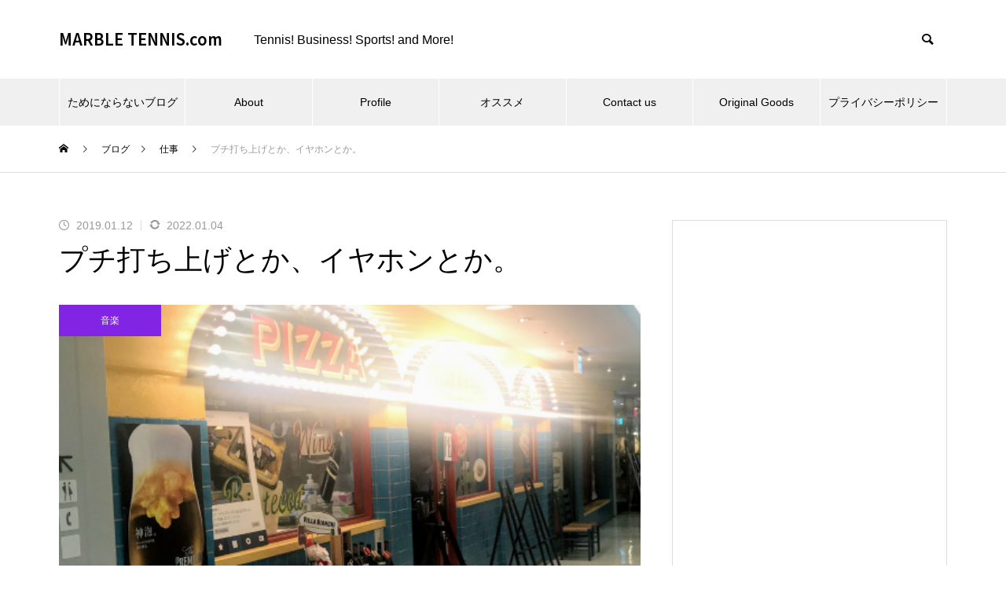

--- FILE ---
content_type: text/html; charset=UTF-8
request_url: https://marble-tennis.com/2019/01/12/%E3%83%97%E3%83%81%E6%89%93%E3%81%A1%E4%B8%8A%E3%81%92%E3%81%A8%E3%81%8B%E3%80%81%E3%82%A4%E3%83%A4%E3%83%9B%E3%83%B3%E3%81%A8%E3%81%8B%E3%80%82/
body_size: 23797
content:
<!DOCTYPE html>
<html class="pc" lang="ja">
<head>
<meta charset="UTF-8">
<!--[if IE]><meta http-equiv="X-UA-Compatible" content="IE=edge"><![endif]-->
<meta name="viewport" content="width=device-width">
<title>プチ打ち上げとか、イヤホンとか。 | MARBLE TENNIS.com</title>
<meta name="description" content="昨年末、仕事がひと段落し、軽く打ち上げ。初めての店。ピザも美味しいし、ワインも美味い。また行きましょう。いつも助けていただいてありがとうございます。&amp;nbsp;さて、すっかり完全ワイヤレス派である。">
<link rel="pingback" href="https://marble-tennis.com/wp/xmlrpc.php">
<meta name='robots' content='max-image-preview:large' />
<link rel='dns-prefetch' href='//webfonts.xserver.jp' />
<link rel='dns-prefetch' href='//www.googletagmanager.com' />
<link rel='dns-prefetch' href='//pagead2.googlesyndication.com' />
<link rel="alternate" type="application/rss+xml" title="MARBLE TENNIS.com &raquo; フィード" href="https://marble-tennis.com/feed/" />
<link rel="alternate" type="application/rss+xml" title="MARBLE TENNIS.com &raquo; コメントフィード" href="https://marble-tennis.com/comments/feed/" />
<link rel="alternate" type="application/rss+xml" title="MARBLE TENNIS.com &raquo; プチ打ち上げとか、イヤホンとか。 のコメントのフィード" href="https://marble-tennis.com/2019/01/12/%e3%83%97%e3%83%81%e6%89%93%e3%81%a1%e4%b8%8a%e3%81%92%e3%81%a8%e3%81%8b%e3%80%81%e3%82%a4%e3%83%a4%e3%83%9b%e3%83%b3%e3%81%a8%e3%81%8b%e3%80%82/feed/" />
<link rel="alternate" title="oEmbed (JSON)" type="application/json+oembed" href="https://marble-tennis.com/wp-json/oembed/1.0/embed?url=https%3A%2F%2Fmarble-tennis.com%2F2019%2F01%2F12%2F%25e3%2583%2597%25e3%2583%2581%25e6%2589%2593%25e3%2581%25a1%25e4%25b8%258a%25e3%2581%2592%25e3%2581%25a8%25e3%2581%258b%25e3%2580%2581%25e3%2582%25a4%25e3%2583%25a4%25e3%2583%259b%25e3%2583%25b3%25e3%2581%25a8%25e3%2581%258b%25e3%2580%2582%2F" />
<link rel="alternate" title="oEmbed (XML)" type="text/xml+oembed" href="https://marble-tennis.com/wp-json/oembed/1.0/embed?url=https%3A%2F%2Fmarble-tennis.com%2F2019%2F01%2F12%2F%25e3%2583%2597%25e3%2583%2581%25e6%2589%2593%25e3%2581%25a1%25e4%25b8%258a%25e3%2581%2592%25e3%2581%25a8%25e3%2581%258b%25e3%2580%2581%25e3%2582%25a4%25e3%2583%25a4%25e3%2583%259b%25e3%2583%25b3%25e3%2581%25a8%25e3%2581%258b%25e3%2580%2582%2F&#038;format=xml" />
<link rel="preconnect" href="https://fonts.googleapis.com">
<link rel="preconnect" href="https://fonts.gstatic.com" crossorigin>
<link href="https://fonts.googleapis.com/css2?family=Noto+Sans+JP:wght@400;600" rel="stylesheet">
<style id='wp-img-auto-sizes-contain-inline-css' type='text/css'>
img:is([sizes=auto i],[sizes^="auto," i]){contain-intrinsic-size:3000px 1500px}
/*# sourceURL=wp-img-auto-sizes-contain-inline-css */
</style>
<link rel='stylesheet' id='style-css' href='https://marble-tennis.com/wp/wp-content/themes/muum_tcd085/style.css?ver=3.7.1' type='text/css' media='all' />
<link rel='stylesheet' id='pt-cv-public-style-css' href='https://marble-tennis.com/wp/wp-content/plugins/content-views-query-and-display-post-page/public/assets/css/cv.css?ver=4.2.1' type='text/css' media='all' />
<link rel='stylesheet' id='sbi_styles-css' href='https://marble-tennis.com/wp/wp-content/plugins/instagram-feed-pro/css/sbi-styles.min.css?ver=6.9.0' type='text/css' media='all' />
<style id='wp-block-library-inline-css' type='text/css'>
:root{--wp-block-synced-color:#7a00df;--wp-block-synced-color--rgb:122,0,223;--wp-bound-block-color:var(--wp-block-synced-color);--wp-editor-canvas-background:#ddd;--wp-admin-theme-color:#007cba;--wp-admin-theme-color--rgb:0,124,186;--wp-admin-theme-color-darker-10:#006ba1;--wp-admin-theme-color-darker-10--rgb:0,107,160.5;--wp-admin-theme-color-darker-20:#005a87;--wp-admin-theme-color-darker-20--rgb:0,90,135;--wp-admin-border-width-focus:2px}@media (min-resolution:192dpi){:root{--wp-admin-border-width-focus:1.5px}}.wp-element-button{cursor:pointer}:root .has-very-light-gray-background-color{background-color:#eee}:root .has-very-dark-gray-background-color{background-color:#313131}:root .has-very-light-gray-color{color:#eee}:root .has-very-dark-gray-color{color:#313131}:root .has-vivid-green-cyan-to-vivid-cyan-blue-gradient-background{background:linear-gradient(135deg,#00d084,#0693e3)}:root .has-purple-crush-gradient-background{background:linear-gradient(135deg,#34e2e4,#4721fb 50%,#ab1dfe)}:root .has-hazy-dawn-gradient-background{background:linear-gradient(135deg,#faaca8,#dad0ec)}:root .has-subdued-olive-gradient-background{background:linear-gradient(135deg,#fafae1,#67a671)}:root .has-atomic-cream-gradient-background{background:linear-gradient(135deg,#fdd79a,#004a59)}:root .has-nightshade-gradient-background{background:linear-gradient(135deg,#330968,#31cdcf)}:root .has-midnight-gradient-background{background:linear-gradient(135deg,#020381,#2874fc)}:root{--wp--preset--font-size--normal:16px;--wp--preset--font-size--huge:42px}.has-regular-font-size{font-size:1em}.has-larger-font-size{font-size:2.625em}.has-normal-font-size{font-size:var(--wp--preset--font-size--normal)}.has-huge-font-size{font-size:var(--wp--preset--font-size--huge)}.has-text-align-center{text-align:center}.has-text-align-left{text-align:left}.has-text-align-right{text-align:right}.has-fit-text{white-space:nowrap!important}#end-resizable-editor-section{display:none}.aligncenter{clear:both}.items-justified-left{justify-content:flex-start}.items-justified-center{justify-content:center}.items-justified-right{justify-content:flex-end}.items-justified-space-between{justify-content:space-between}.screen-reader-text{border:0;clip-path:inset(50%);height:1px;margin:-1px;overflow:hidden;padding:0;position:absolute;width:1px;word-wrap:normal!important}.screen-reader-text:focus{background-color:#ddd;clip-path:none;color:#444;display:block;font-size:1em;height:auto;left:5px;line-height:normal;padding:15px 23px 14px;text-decoration:none;top:5px;width:auto;z-index:100000}html :where(.has-border-color){border-style:solid}html :where([style*=border-top-color]){border-top-style:solid}html :where([style*=border-right-color]){border-right-style:solid}html :where([style*=border-bottom-color]){border-bottom-style:solid}html :where([style*=border-left-color]){border-left-style:solid}html :where([style*=border-width]){border-style:solid}html :where([style*=border-top-width]){border-top-style:solid}html :where([style*=border-right-width]){border-right-style:solid}html :where([style*=border-bottom-width]){border-bottom-style:solid}html :where([style*=border-left-width]){border-left-style:solid}html :where(img[class*=wp-image-]){height:auto;max-width:100%}:where(figure){margin:0 0 1em}html :where(.is-position-sticky){--wp-admin--admin-bar--position-offset:var(--wp-admin--admin-bar--height,0px)}@media screen and (max-width:600px){html :where(.is-position-sticky){--wp-admin--admin-bar--position-offset:0px}}

/*# sourceURL=wp-block-library-inline-css */
</style><style id='global-styles-inline-css' type='text/css'>
:root{--wp--preset--aspect-ratio--square: 1;--wp--preset--aspect-ratio--4-3: 4/3;--wp--preset--aspect-ratio--3-4: 3/4;--wp--preset--aspect-ratio--3-2: 3/2;--wp--preset--aspect-ratio--2-3: 2/3;--wp--preset--aspect-ratio--16-9: 16/9;--wp--preset--aspect-ratio--9-16: 9/16;--wp--preset--color--black: #000000;--wp--preset--color--cyan-bluish-gray: #abb8c3;--wp--preset--color--white: #ffffff;--wp--preset--color--pale-pink: #f78da7;--wp--preset--color--vivid-red: #cf2e2e;--wp--preset--color--luminous-vivid-orange: #ff6900;--wp--preset--color--luminous-vivid-amber: #fcb900;--wp--preset--color--light-green-cyan: #7bdcb5;--wp--preset--color--vivid-green-cyan: #00d084;--wp--preset--color--pale-cyan-blue: #8ed1fc;--wp--preset--color--vivid-cyan-blue: #0693e3;--wp--preset--color--vivid-purple: #9b51e0;--wp--preset--gradient--vivid-cyan-blue-to-vivid-purple: linear-gradient(135deg,rgb(6,147,227) 0%,rgb(155,81,224) 100%);--wp--preset--gradient--light-green-cyan-to-vivid-green-cyan: linear-gradient(135deg,rgb(122,220,180) 0%,rgb(0,208,130) 100%);--wp--preset--gradient--luminous-vivid-amber-to-luminous-vivid-orange: linear-gradient(135deg,rgb(252,185,0) 0%,rgb(255,105,0) 100%);--wp--preset--gradient--luminous-vivid-orange-to-vivid-red: linear-gradient(135deg,rgb(255,105,0) 0%,rgb(207,46,46) 100%);--wp--preset--gradient--very-light-gray-to-cyan-bluish-gray: linear-gradient(135deg,rgb(238,238,238) 0%,rgb(169,184,195) 100%);--wp--preset--gradient--cool-to-warm-spectrum: linear-gradient(135deg,rgb(74,234,220) 0%,rgb(151,120,209) 20%,rgb(207,42,186) 40%,rgb(238,44,130) 60%,rgb(251,105,98) 80%,rgb(254,248,76) 100%);--wp--preset--gradient--blush-light-purple: linear-gradient(135deg,rgb(255,206,236) 0%,rgb(152,150,240) 100%);--wp--preset--gradient--blush-bordeaux: linear-gradient(135deg,rgb(254,205,165) 0%,rgb(254,45,45) 50%,rgb(107,0,62) 100%);--wp--preset--gradient--luminous-dusk: linear-gradient(135deg,rgb(255,203,112) 0%,rgb(199,81,192) 50%,rgb(65,88,208) 100%);--wp--preset--gradient--pale-ocean: linear-gradient(135deg,rgb(255,245,203) 0%,rgb(182,227,212) 50%,rgb(51,167,181) 100%);--wp--preset--gradient--electric-grass: linear-gradient(135deg,rgb(202,248,128) 0%,rgb(113,206,126) 100%);--wp--preset--gradient--midnight: linear-gradient(135deg,rgb(2,3,129) 0%,rgb(40,116,252) 100%);--wp--preset--font-size--small: 13px;--wp--preset--font-size--medium: 20px;--wp--preset--font-size--large: 36px;--wp--preset--font-size--x-large: 42px;--wp--preset--spacing--20: 0.44rem;--wp--preset--spacing--30: 0.67rem;--wp--preset--spacing--40: 1rem;--wp--preset--spacing--50: 1.5rem;--wp--preset--spacing--60: 2.25rem;--wp--preset--spacing--70: 3.38rem;--wp--preset--spacing--80: 5.06rem;--wp--preset--shadow--natural: 6px 6px 9px rgba(0, 0, 0, 0.2);--wp--preset--shadow--deep: 12px 12px 50px rgba(0, 0, 0, 0.4);--wp--preset--shadow--sharp: 6px 6px 0px rgba(0, 0, 0, 0.2);--wp--preset--shadow--outlined: 6px 6px 0px -3px rgb(255, 255, 255), 6px 6px rgb(0, 0, 0);--wp--preset--shadow--crisp: 6px 6px 0px rgb(0, 0, 0);}:where(.is-layout-flex){gap: 0.5em;}:where(.is-layout-grid){gap: 0.5em;}body .is-layout-flex{display: flex;}.is-layout-flex{flex-wrap: wrap;align-items: center;}.is-layout-flex > :is(*, div){margin: 0;}body .is-layout-grid{display: grid;}.is-layout-grid > :is(*, div){margin: 0;}:where(.wp-block-columns.is-layout-flex){gap: 2em;}:where(.wp-block-columns.is-layout-grid){gap: 2em;}:where(.wp-block-post-template.is-layout-flex){gap: 1.25em;}:where(.wp-block-post-template.is-layout-grid){gap: 1.25em;}.has-black-color{color: var(--wp--preset--color--black) !important;}.has-cyan-bluish-gray-color{color: var(--wp--preset--color--cyan-bluish-gray) !important;}.has-white-color{color: var(--wp--preset--color--white) !important;}.has-pale-pink-color{color: var(--wp--preset--color--pale-pink) !important;}.has-vivid-red-color{color: var(--wp--preset--color--vivid-red) !important;}.has-luminous-vivid-orange-color{color: var(--wp--preset--color--luminous-vivid-orange) !important;}.has-luminous-vivid-amber-color{color: var(--wp--preset--color--luminous-vivid-amber) !important;}.has-light-green-cyan-color{color: var(--wp--preset--color--light-green-cyan) !important;}.has-vivid-green-cyan-color{color: var(--wp--preset--color--vivid-green-cyan) !important;}.has-pale-cyan-blue-color{color: var(--wp--preset--color--pale-cyan-blue) !important;}.has-vivid-cyan-blue-color{color: var(--wp--preset--color--vivid-cyan-blue) !important;}.has-vivid-purple-color{color: var(--wp--preset--color--vivid-purple) !important;}.has-black-background-color{background-color: var(--wp--preset--color--black) !important;}.has-cyan-bluish-gray-background-color{background-color: var(--wp--preset--color--cyan-bluish-gray) !important;}.has-white-background-color{background-color: var(--wp--preset--color--white) !important;}.has-pale-pink-background-color{background-color: var(--wp--preset--color--pale-pink) !important;}.has-vivid-red-background-color{background-color: var(--wp--preset--color--vivid-red) !important;}.has-luminous-vivid-orange-background-color{background-color: var(--wp--preset--color--luminous-vivid-orange) !important;}.has-luminous-vivid-amber-background-color{background-color: var(--wp--preset--color--luminous-vivid-amber) !important;}.has-light-green-cyan-background-color{background-color: var(--wp--preset--color--light-green-cyan) !important;}.has-vivid-green-cyan-background-color{background-color: var(--wp--preset--color--vivid-green-cyan) !important;}.has-pale-cyan-blue-background-color{background-color: var(--wp--preset--color--pale-cyan-blue) !important;}.has-vivid-cyan-blue-background-color{background-color: var(--wp--preset--color--vivid-cyan-blue) !important;}.has-vivid-purple-background-color{background-color: var(--wp--preset--color--vivid-purple) !important;}.has-black-border-color{border-color: var(--wp--preset--color--black) !important;}.has-cyan-bluish-gray-border-color{border-color: var(--wp--preset--color--cyan-bluish-gray) !important;}.has-white-border-color{border-color: var(--wp--preset--color--white) !important;}.has-pale-pink-border-color{border-color: var(--wp--preset--color--pale-pink) !important;}.has-vivid-red-border-color{border-color: var(--wp--preset--color--vivid-red) !important;}.has-luminous-vivid-orange-border-color{border-color: var(--wp--preset--color--luminous-vivid-orange) !important;}.has-luminous-vivid-amber-border-color{border-color: var(--wp--preset--color--luminous-vivid-amber) !important;}.has-light-green-cyan-border-color{border-color: var(--wp--preset--color--light-green-cyan) !important;}.has-vivid-green-cyan-border-color{border-color: var(--wp--preset--color--vivid-green-cyan) !important;}.has-pale-cyan-blue-border-color{border-color: var(--wp--preset--color--pale-cyan-blue) !important;}.has-vivid-cyan-blue-border-color{border-color: var(--wp--preset--color--vivid-cyan-blue) !important;}.has-vivid-purple-border-color{border-color: var(--wp--preset--color--vivid-purple) !important;}.has-vivid-cyan-blue-to-vivid-purple-gradient-background{background: var(--wp--preset--gradient--vivid-cyan-blue-to-vivid-purple) !important;}.has-light-green-cyan-to-vivid-green-cyan-gradient-background{background: var(--wp--preset--gradient--light-green-cyan-to-vivid-green-cyan) !important;}.has-luminous-vivid-amber-to-luminous-vivid-orange-gradient-background{background: var(--wp--preset--gradient--luminous-vivid-amber-to-luminous-vivid-orange) !important;}.has-luminous-vivid-orange-to-vivid-red-gradient-background{background: var(--wp--preset--gradient--luminous-vivid-orange-to-vivid-red) !important;}.has-very-light-gray-to-cyan-bluish-gray-gradient-background{background: var(--wp--preset--gradient--very-light-gray-to-cyan-bluish-gray) !important;}.has-cool-to-warm-spectrum-gradient-background{background: var(--wp--preset--gradient--cool-to-warm-spectrum) !important;}.has-blush-light-purple-gradient-background{background: var(--wp--preset--gradient--blush-light-purple) !important;}.has-blush-bordeaux-gradient-background{background: var(--wp--preset--gradient--blush-bordeaux) !important;}.has-luminous-dusk-gradient-background{background: var(--wp--preset--gradient--luminous-dusk) !important;}.has-pale-ocean-gradient-background{background: var(--wp--preset--gradient--pale-ocean) !important;}.has-electric-grass-gradient-background{background: var(--wp--preset--gradient--electric-grass) !important;}.has-midnight-gradient-background{background: var(--wp--preset--gradient--midnight) !important;}.has-small-font-size{font-size: var(--wp--preset--font-size--small) !important;}.has-medium-font-size{font-size: var(--wp--preset--font-size--medium) !important;}.has-large-font-size{font-size: var(--wp--preset--font-size--large) !important;}.has-x-large-font-size{font-size: var(--wp--preset--font-size--x-large) !important;}
/*# sourceURL=global-styles-inline-css */
</style>

<style id='classic-theme-styles-inline-css' type='text/css'>
/*! This file is auto-generated */
.wp-block-button__link{color:#fff;background-color:#32373c;border-radius:9999px;box-shadow:none;text-decoration:none;padding:calc(.667em + 2px) calc(1.333em + 2px);font-size:1.125em}.wp-block-file__button{background:#32373c;color:#fff;text-decoration:none}
/*# sourceURL=/wp-includes/css/classic-themes.min.css */
</style>
<link rel='stylesheet' id='contact-form-7-css' href='https://marble-tennis.com/wp/wp-content/plugins/contact-form-7/includes/css/styles.css?ver=6.1.4' type='text/css' media='all' />
<link rel='stylesheet' id='pz-linkcard-css-css' href='//marble-tennis.com/wp/wp-content/uploads/pz-linkcard/style/style.min.css?ver=2.5.6.5.4' type='text/css' media='all' />
<link rel='stylesheet' id='toc-screen-css' href='https://marble-tennis.com/wp/wp-content/plugins/table-of-contents-plus/screen.min.css?ver=2411.1' type='text/css' media='all' />
<link rel='stylesheet' id='yyi_rinker_stylesheet-css' href='https://marble-tennis.com/wp/wp-content/plugins/yyi-rinker/css/style.css?v=1.11.1&#038;ver=6.9' type='text/css' media='all' />
<style>:root {
  --tcd-font-type1: Arial,"Hiragino Sans","Yu Gothic Medium","Meiryo",sans-serif;
  --tcd-font-type2: "Times New Roman",Times,"Yu Mincho","游明朝","游明朝体","Hiragino Mincho Pro",serif;
  --tcd-font-type3: Palatino,"Yu Kyokasho","游教科書体","UD デジタル 教科書体 N","游明朝","游明朝体","Hiragino Mincho Pro","Meiryo",serif;
  --tcd-font-type-logo: "Noto Sans JP",sans-serif;
}</style>
<script type="text/javascript" src="https://marble-tennis.com/wp/wp-includes/js/jquery/jquery.min.js?ver=3.7.1" id="jquery-core-js"></script>
<script type="text/javascript" src="https://marble-tennis.com/wp/wp-includes/js/jquery/jquery-migrate.min.js?ver=3.4.1" id="jquery-migrate-js"></script>
<script type="text/javascript" src="//webfonts.xserver.jp/js/xserverv3.js?fadein=0&amp;ver=2.0.9" id="typesquare_std-js"></script>

<!-- Site Kit によって追加された Google タグ（gtag.js）スニペット -->
<!-- Google アナリティクス スニペット (Site Kit が追加) -->
<script type="text/javascript" src="https://www.googletagmanager.com/gtag/js?id=G-BP7K3TXF5C" id="google_gtagjs-js" async></script>
<script type="text/javascript" id="google_gtagjs-js-after">
/* <![CDATA[ */
window.dataLayer = window.dataLayer || [];function gtag(){dataLayer.push(arguments);}
gtag("set","linker",{"domains":["marble-tennis.com"]});
gtag("js", new Date());
gtag("set", "developer_id.dZTNiMT", true);
gtag("config", "G-BP7K3TXF5C");
//# sourceURL=google_gtagjs-js-after
/* ]]> */
</script>
<link rel="https://api.w.org/" href="https://marble-tennis.com/wp-json/" /><link rel="alternate" title="JSON" type="application/json" href="https://marble-tennis.com/wp-json/wp/v2/posts/37669" /><link rel="canonical" href="https://marble-tennis.com/2019/01/12/%e3%83%97%e3%83%81%e6%89%93%e3%81%a1%e4%b8%8a%e3%81%92%e3%81%a8%e3%81%8b%e3%80%81%e3%82%a4%e3%83%a4%e3%83%9b%e3%83%b3%e3%81%a8%e3%81%8b%e3%80%82/" />
<link rel='shortlink' href='https://marble-tennis.com/?p=37669' />
<style type="text/css">
.feedzy-rss-link-icon:after {
	content: url("https://marble-tennis.com/wp/wp-content/plugins/feedzy-rss-feeds/img/external-link.png");
	margin-left: 3px;
}
</style>
		<meta name="generator" content="Site Kit by Google 1.171.0" /><style>
.yyi-rinker-images {
    display: flex;
    justify-content: center;
    align-items: center;
    position: relative;

}
div.yyi-rinker-image img.yyi-rinker-main-img.hidden {
    display: none;
}

.yyi-rinker-images-arrow {
    cursor: pointer;
    position: absolute;
    top: 50%;
    display: block;
    margin-top: -11px;
    opacity: 0.6;
    width: 22px;
}

.yyi-rinker-images-arrow-left{
    left: -10px;
}
.yyi-rinker-images-arrow-right{
    right: -10px;
}

.yyi-rinker-images-arrow-left.hidden {
    display: none;
}

.yyi-rinker-images-arrow-right.hidden {
    display: none;
}
div.yyi-rinker-contents.yyi-rinker-design-tate  div.yyi-rinker-box{
    flex-direction: column;
}

div.yyi-rinker-contents.yyi-rinker-design-slim div.yyi-rinker-box .yyi-rinker-links {
    flex-direction: column;
}

div.yyi-rinker-contents.yyi-rinker-design-slim div.yyi-rinker-info {
    width: 100%;
}

div.yyi-rinker-contents.yyi-rinker-design-slim .yyi-rinker-title {
    text-align: center;
}

div.yyi-rinker-contents.yyi-rinker-design-slim .yyi-rinker-links {
    text-align: center;
}
div.yyi-rinker-contents.yyi-rinker-design-slim .yyi-rinker-image {
    margin: auto;
}

div.yyi-rinker-contents.yyi-rinker-design-slim div.yyi-rinker-info ul.yyi-rinker-links li {
	align-self: stretch;
}
div.yyi-rinker-contents.yyi-rinker-design-slim div.yyi-rinker-box div.yyi-rinker-info {
	padding: 0;
}
div.yyi-rinker-contents.yyi-rinker-design-slim div.yyi-rinker-box {
	flex-direction: column;
	padding: 14px 5px 0;
}

.yyi-rinker-design-slim div.yyi-rinker-box div.yyi-rinker-info {
	text-align: center;
}

.yyi-rinker-design-slim div.price-box span.price {
	display: block;
}

div.yyi-rinker-contents.yyi-rinker-design-slim div.yyi-rinker-info div.yyi-rinker-title a{
	font-size:16px;
}

div.yyi-rinker-contents.yyi-rinker-design-slim ul.yyi-rinker-links li.amazonkindlelink:before,  div.yyi-rinker-contents.yyi-rinker-design-slim ul.yyi-rinker-links li.amazonlink:before,  div.yyi-rinker-contents.yyi-rinker-design-slim ul.yyi-rinker-links li.rakutenlink:before, div.yyi-rinker-contents.yyi-rinker-design-slim ul.yyi-rinker-links li.yahoolink:before, div.yyi-rinker-contents.yyi-rinker-design-slim ul.yyi-rinker-links li.mercarilink:before {
	font-size:12px;
}

div.yyi-rinker-contents.yyi-rinker-design-slim ul.yyi-rinker-links li a {
	font-size: 13px;
}
.entry-content ul.yyi-rinker-links li {
	padding: 0;
}

div.yyi-rinker-contents .yyi-rinker-attention.attention_desing_right_ribbon {
    width: 89px;
    height: 91px;
    position: absolute;
    top: -1px;
    right: -1px;
    left: auto;
    overflow: hidden;
}

div.yyi-rinker-contents .yyi-rinker-attention.attention_desing_right_ribbon span {
    display: inline-block;
    width: 146px;
    position: absolute;
    padding: 4px 0;
    left: -13px;
    top: 12px;
    text-align: center;
    font-size: 12px;
    line-height: 24px;
    -webkit-transform: rotate(45deg);
    transform: rotate(45deg);
    box-shadow: 0 1px 3px rgba(0, 0, 0, 0.2);
}

div.yyi-rinker-contents .yyi-rinker-attention.attention_desing_right_ribbon {
    background: none;
}
.yyi-rinker-attention.attention_desing_right_ribbon .yyi-rinker-attention-after,
.yyi-rinker-attention.attention_desing_right_ribbon .yyi-rinker-attention-before{
display:none;
}
div.yyi-rinker-use-right_ribbon div.yyi-rinker-title {
    margin-right: 2rem;
}

				</style><link rel="stylesheet" href="https://marble-tennis.com/wp/wp-content/themes/muum_tcd085/css/design-plus.css?ver=3.7.1">
<link rel="stylesheet" href="https://marble-tennis.com/wp/wp-content/themes/muum_tcd085/css/sns-botton.css?ver=3.7.1">
<link rel="stylesheet" media="screen and (max-width:1251px)" href="https://marble-tennis.com/wp/wp-content/themes/muum_tcd085/css/responsive.css?ver=3.7.1">
<link rel="stylesheet" media="screen and (max-width:1251px)" href="https://marble-tennis.com/wp/wp-content/themes/muum_tcd085/css/footer-bar.css?ver=3.7.1">

<script src="https://marble-tennis.com/wp/wp-content/themes/muum_tcd085/js/jquery.easing.1.4.js?ver=3.7.1"></script>
<script src="https://marble-tennis.com/wp/wp-content/themes/muum_tcd085/js/jscript.js?ver=3.7.1"></script>
<script src="https://marble-tennis.com/wp/wp-content/themes/muum_tcd085/js/tcd_cookie.min.js?ver=3.7.1"></script>
<script src="https://marble-tennis.com/wp/wp-content/themes/muum_tcd085/js/comment.js?ver=3.7.1"></script>
<script src="https://marble-tennis.com/wp/wp-content/themes/muum_tcd085/js/parallax.js?ver=3.7.1"></script>
<script src="https://marble-tennis.com/wp/wp-content/themes/muum_tcd085/js/counter.js?ver=3.7.1"></script>
<script src="https://marble-tennis.com/wp/wp-content/themes/muum_tcd085/js/waypoints.min.js?ver=3.7.1"></script>

<link rel="stylesheet" href="https://marble-tennis.com/wp/wp-content/themes/muum_tcd085/js/simplebar.css?ver=3.7.1">
<script src="https://marble-tennis.com/wp/wp-content/themes/muum_tcd085/js/simplebar.min.js?ver=3.7.1"></script>


<style type="text/css">
body { font-size:16px; }
body, input, textarea { font-family: var(--tcd-font-type1); }

.rich_font, .p-vertical, .widget_headline, .widget_tab_post_list_button a, .search_box_headline, #global_menu, .megamenu_blog_list, .megamenu_b_wrap, .megamenu_b_wrap .headline, #index_tab { font-family: var(--tcd-font-type1);}

.rich_font_1 { font-family: var(--tcd-font-type1);  }
.rich_font_2 { font-family: var(--tcd-font-type2);  font-weight:500; }
.rich_font_3 { font-family: var(--tcd-font-type3);  font-weight:500; }
.rich_font_logo { font-family: var(--tcd-font-type-logo); font-weight: bold !important; ;}

.post_content, #next_prev_post { font-family: var(--tcd-font-type1);  }

#global_menu { background:rgba(240,240,240, 1); }
#global_menu > ul > li > a, #global_menu > ul > li:first-of-type a { color:#000; border-color:#FFFFFF; }
#global_menu > ul > li > a:hover { color:#fff; background:#444444; /*border-color:#444444;*/ }
#global_menu > ul > li.active > a, #global_menu > ul > li.current-menu-item > a, #header.active #global_menu > ul > li.current-menu-item.active_button > a { color:#fff; background:#000000; /*border-color:#000000;*/ }
#global_menu ul ul a { color:#FFFFFF !important; background:#444444; }
#global_menu ul ul a:hover { background:#2b2b2b; }
#global_menu > ul > li.menu-item-has-children.active > a { background:#444444; /*border-color:#444444;*/ }
.pc .header_fix #header.off_hover #global_menu { background:rgba(240,240,240,1); }
.pc .header_fix #header.off_hover #global_menu > ul > li > a, .pc .header_fix #header.off_hover #global_menu > ul > li:first-of-type a { border-color:rgba(255,255,255,1); }
.mobile .header_fix_mobile #header { background:#fff; }
.mobile .header_fix_mobile #header.off_hover { background:rgba(255,255,255,1); }
#drawer_menu { background:#000000; }
#mobile_menu a { color:#ffffff; border-color:rgba(255, 255, 255, 0.2); }
#mobile_menu li li a { background:#333333; }
#drawer_menu #close_menu a{ color:#000000; }
#drawer_menu #close_menu a:before { color:#ffffff; }
#mobile_menu .child_menu_button .icon:before, #footer_search .button label:before{ color:#ffffff; }
.megamenu_blog_list { background:#000000; }
.megamenu_blog_list .category_list a { font-size:16px; color:#999999; }
.megamenu_blog_list .post_list .title { font-size:14px; }
.megamenu_b_wrap { background:#000000; }
.megamenu_b_wrap .headline { font-size:16px; color:#ffffff; }
.megamenu_b_wrap .title { font-size:14px; }
.megamenu_page_wrap { border-top:1px solid #555555; }
#global_menu > ul > li.megamenu_parent_type2.active_megamenu_button > a { color:#fff !important; background:#000000 !important; /*border-color:#000000 !important;*/ }
#global_menu > ul > li.megamenu_parent_type3.active_megamenu_button > a { color:#fff !important; background:#000000 !important; /*border-color:#000000 !important;*/ }
#footer_carousel { background:#000000; }
#footer_carousel .title { font-size:14px; }
#footer_bottom { color:#ffffff; background:#000000; }
#footer_bottom a { color:#ffffff; }
#return_top a:before { color:#FFFFFF; }
#return_top a { background:#000000; }
#return_top a:hover { background:#444444; }
@media screen and (max-width:750px) {
  #footer_carousel .title { font-size:12px; }
  #footer_bottom { color:#000; background:none; }
  #footer_bottom a { color:#000; }
  #copyright { color:#ffffff; background:#000000; }
}
.author_profile .avatar_area img, .animate_image img, .animate_background .image {
  width:100%; height:auto;
  -webkit-transition: transform  0.75s ease;
  transition: transform  0.75s ease;
}
.author_profile a.avatar:hover img, .animate_image:hover img, .animate_background:hover .image {
  -webkit-transform: scale(1.2);
  transform: scale(1.2);
}



a { color:#000; }

.widget_tab_post_list_button a:hover, .page_navi span.current, #author_page_headline,
#header_carousel_type1 .slick-dots button:hover::before, #header_carousel_type1 .slick-dots .slick-active button::before, #header_carousel_type2 .slick-dots button:hover::before, #header_carousel_type2 .slick-dots .slick-active button::before
  { background-color:#000000; }

.widget_headline, .design_headline1, .widget_tab_post_list_button a:hover, .page_navi span.current
  { border-color:#000000; }

#header_search .button label:hover:before
  { color:#444444; }

#submit_comment:hover, #cancel_comment_reply a:hover, #wp-calendar #prev a:hover, #wp-calendar #next a:hover, #wp-calendar td a:hover,
#post_pagination a:hover, #p_readmore .button:hover, .page_navi a:hover, #post_pagination a:hover,.c-pw__btn:hover, #post_pagination a:hover, #comment_tab li a:hover, #category_post .tab p:hover
  { background-color:#444444; }

#comment_textarea textarea:focus, .c-pw__box-input:focus, .page_navi a:hover, #post_pagination p, #post_pagination a:hover
  { border-color:#444444; }

a:hover, #header_logo a:hover, #footer a:hover, #footer_social_link li a:hover:before, #bread_crumb a:hover, #bread_crumb li.home a:hover:after, #next_prev_post a:hover,
.single_copy_title_url_btn:hover, .tcdw_search_box_widget .search_area .search_button:hover:before, .tab_widget_nav:hover:before,
#single_author_title_area .author_link li a:hover:before, .author_profile a:hover, .author_profile .author_link li a:hover:before, #post_meta_bottom a:hover, .cardlink_title a:hover,
.comment a:hover, .comment_form_wrapper a:hover, #searchform .submit_button:hover:before, .p-dropdown__title:hover:after
  { color:#a0a0a0; }

#menu_button:hover span
  { background-color:#a0a0a0; }

.post_content a, .custom-html-widget a { color:#000000; }
.post_content a:hover, .custom-html-widget a:hover { text-decoration:underline; }

.cat_id1 { background-color:#000000; }
.cat_id1:hover { background-color:#444444; }
.megamenu_blog_list .category_list li.active .cat_id1 { color:#000000; }
.megamenu_blog_list .category_list .cat_id1:hover { color:#444444; }
.category_list_widget .cat-item-1 > a:hover > .count { background-color:#000000; border-color:#000000; }
.cat_id2 { background-color:#8224e3; }
.cat_id2:hover { background-color:#444444; }
.megamenu_blog_list .category_list li.active .cat_id2 { color:#8224e3; }
.megamenu_blog_list .category_list .cat_id2:hover { color:#444444; }
.category_list_widget .cat-item-2 > a:hover > .count { background-color:#8224e3; border-color:#8224e3; }
.cat_id3 { background-color:#000000; }
.cat_id3:hover { background-color:#444444; }
.megamenu_blog_list .category_list li.active .cat_id3 { color:#000000; }
.megamenu_blog_list .category_list .cat_id3:hover { color:#444444; }
.category_list_widget .cat-item-3 > a:hover > .count { background-color:#000000; border-color:#000000; }
.cat_id4 { background-color:#000000; }
.cat_id4:hover { background-color:#444444; }
.megamenu_blog_list .category_list li.active .cat_id4 { color:#000000; }
.megamenu_blog_list .category_list .cat_id4:hover { color:#444444; }
.category_list_widget .cat-item-4 > a:hover > .count { background-color:#000000; border-color:#000000; }
.cat_id5 { background-color:#000000; }
.cat_id5:hover { background-color:#444444; }
.megamenu_blog_list .category_list li.active .cat_id5 { color:#000000; }
.megamenu_blog_list .category_list .cat_id5:hover { color:#444444; }
.category_list_widget .cat-item-5 > a:hover > .count { background-color:#000000; border-color:#000000; }
.cat_id7 { background-color:#000000; }
.cat_id7:hover { background-color:#444444; }
.megamenu_blog_list .category_list li.active .cat_id7 { color:#000000; }
.megamenu_blog_list .category_list .cat_id7:hover { color:#444444; }
.category_list_widget .cat-item-7 > a:hover > .count { background-color:#000000; border-color:#000000; }
.cat_id8 { background-color:#000000; }
.cat_id8:hover { background-color:#444444; }
.megamenu_blog_list .category_list li.active .cat_id8 { color:#000000; }
.megamenu_blog_list .category_list .cat_id8:hover { color:#444444; }
.category_list_widget .cat-item-8 > a:hover > .count { background-color:#000000; border-color:#000000; }
.cat_id9 { background-color:#000000; }
.cat_id9:hover { background-color:#444444; }
.megamenu_blog_list .category_list li.active .cat_id9 { color:#000000; }
.megamenu_blog_list .category_list .cat_id9:hover { color:#444444; }
.category_list_widget .cat-item-9 > a:hover > .count { background-color:#000000; border-color:#000000; }
.cat_id11 { background-color:#000000; }
.cat_id11:hover { background-color:#444444; }
.megamenu_blog_list .category_list li.active .cat_id11 { color:#000000; }
.megamenu_blog_list .category_list .cat_id11:hover { color:#444444; }
.category_list_widget .cat-item-11 > a:hover > .count { background-color:#000000; border-color:#000000; }
.cat_id12 { background-color:#000000; }
.cat_id12:hover { background-color:#444444; }
.megamenu_blog_list .category_list li.active .cat_id12 { color:#000000; }
.megamenu_blog_list .category_list .cat_id12:hover { color:#444444; }
.category_list_widget .cat-item-12 > a:hover > .count { background-color:#000000; border-color:#000000; }
.cat_id13 { background-color:#000000; }
.cat_id13:hover { background-color:#444444; }
.megamenu_blog_list .category_list li.active .cat_id13 { color:#000000; }
.megamenu_blog_list .category_list .cat_id13:hover { color:#444444; }
.category_list_widget .cat-item-13 > a:hover > .count { background-color:#000000; border-color:#000000; }
.cat_id14 { background-color:#000000; }
.cat_id14:hover { background-color:#444444; }
.megamenu_blog_list .category_list li.active .cat_id14 { color:#000000; }
.megamenu_blog_list .category_list .cat_id14:hover { color:#444444; }
.category_list_widget .cat-item-14 > a:hover > .count { background-color:#000000; border-color:#000000; }
.cat_id15 { background-color:#000000; }
.cat_id15:hover { background-color:#444444; }
.megamenu_blog_list .category_list li.active .cat_id15 { color:#000000; }
.megamenu_blog_list .category_list .cat_id15:hover { color:#444444; }
.category_list_widget .cat-item-15 > a:hover > .count { background-color:#000000; border-color:#000000; }
.cat_id16 { background-color:#000000; }
.cat_id16:hover { background-color:#444444; }
.megamenu_blog_list .category_list li.active .cat_id16 { color:#000000; }
.megamenu_blog_list .category_list .cat_id16:hover { color:#444444; }
.category_list_widget .cat-item-16 > a:hover > .count { background-color:#000000; border-color:#000000; }
.cat_id17 { background-color:#000000; }
.cat_id17:hover { background-color:#444444; }
.megamenu_blog_list .category_list li.active .cat_id17 { color:#000000; }
.megamenu_blog_list .category_list .cat_id17:hover { color:#444444; }
.category_list_widget .cat-item-17 > a:hover > .count { background-color:#000000; border-color:#000000; }
.cat_id18 { background-color:#000000; }
.cat_id18:hover { background-color:#444444; }
.megamenu_blog_list .category_list li.active .cat_id18 { color:#000000; }
.megamenu_blog_list .category_list .cat_id18:hover { color:#444444; }
.category_list_widget .cat-item-18 > a:hover > .count { background-color:#000000; border-color:#000000; }
.cat_id19 { background-color:#000000; }
.cat_id19:hover { background-color:#444444; }
.megamenu_blog_list .category_list li.active .cat_id19 { color:#000000; }
.megamenu_blog_list .category_list .cat_id19:hover { color:#444444; }
.category_list_widget .cat-item-19 > a:hover > .count { background-color:#000000; border-color:#000000; }
.cat_id20 { background-color:#000000; }
.cat_id20:hover { background-color:#444444; }
.megamenu_blog_list .category_list li.active .cat_id20 { color:#000000; }
.megamenu_blog_list .category_list .cat_id20:hover { color:#444444; }
.category_list_widget .cat-item-20 > a:hover > .count { background-color:#000000; border-color:#000000; }
.cat_id21 { background-color:#000000; }
.cat_id21:hover { background-color:#444444; }
.megamenu_blog_list .category_list li.active .cat_id21 { color:#000000; }
.megamenu_blog_list .category_list .cat_id21:hover { color:#444444; }
.category_list_widget .cat-item-21 > a:hover > .count { background-color:#000000; border-color:#000000; }
.cat_id22 { background-color:#000000; }
.cat_id22:hover { background-color:#444444; }
.megamenu_blog_list .category_list li.active .cat_id22 { color:#000000; }
.megamenu_blog_list .category_list .cat_id22:hover { color:#444444; }
.category_list_widget .cat-item-22 > a:hover > .count { background-color:#000000; border-color:#000000; }
.cat_id23 { background-color:#000000; }
.cat_id23:hover { background-color:#444444; }
.megamenu_blog_list .category_list li.active .cat_id23 { color:#000000; }
.megamenu_blog_list .category_list .cat_id23:hover { color:#444444; }
.category_list_widget .cat-item-23 > a:hover > .count { background-color:#000000; border-color:#000000; }
.cat_id24 { background-color:#000000; }
.cat_id24:hover { background-color:#444444; }
.megamenu_blog_list .category_list li.active .cat_id24 { color:#000000; }
.megamenu_blog_list .category_list .cat_id24:hover { color:#444444; }
.category_list_widget .cat-item-24 > a:hover > .count { background-color:#000000; border-color:#000000; }
.cat_id25 { background-color:#000000; }
.cat_id25:hover { background-color:#444444; }
.megamenu_blog_list .category_list li.active .cat_id25 { color:#000000; }
.megamenu_blog_list .category_list .cat_id25:hover { color:#444444; }
.category_list_widget .cat-item-25 > a:hover > .count { background-color:#000000; border-color:#000000; }
.cat_id26 { background-color:#000000; }
.cat_id26:hover { background-color:#444444; }
.megamenu_blog_list .category_list li.active .cat_id26 { color:#000000; }
.megamenu_blog_list .category_list .cat_id26:hover { color:#444444; }
.category_list_widget .cat-item-26 > a:hover > .count { background-color:#000000; border-color:#000000; }
.cat_id27 { background-color:#000000; }
.cat_id27:hover { background-color:#444444; }
.megamenu_blog_list .category_list li.active .cat_id27 { color:#000000; }
.megamenu_blog_list .category_list .cat_id27:hover { color:#444444; }
.category_list_widget .cat-item-27 > a:hover > .count { background-color:#000000; border-color:#000000; }
.cat_id28 { background-color:#000000; }
.cat_id28:hover { background-color:#444444; }
.megamenu_blog_list .category_list li.active .cat_id28 { color:#000000; }
.megamenu_blog_list .category_list .cat_id28:hover { color:#444444; }
.category_list_widget .cat-item-28 > a:hover > .count { background-color:#000000; border-color:#000000; }
.cat_id29 { background-color:#000000; }
.cat_id29:hover { background-color:#444444; }
.megamenu_blog_list .category_list li.active .cat_id29 { color:#000000; }
.megamenu_blog_list .category_list .cat_id29:hover { color:#444444; }
.category_list_widget .cat-item-29 > a:hover > .count { background-color:#000000; border-color:#000000; }
.cat_id30 { background-color:#000000; }
.cat_id30:hover { background-color:#444444; }
.megamenu_blog_list .category_list li.active .cat_id30 { color:#000000; }
.megamenu_blog_list .category_list .cat_id30:hover { color:#444444; }
.category_list_widget .cat-item-30 > a:hover > .count { background-color:#000000; border-color:#000000; }
.cat_id31 { background-color:#000000; }
.cat_id31:hover { background-color:#444444; }
.megamenu_blog_list .category_list li.active .cat_id31 { color:#000000; }
.megamenu_blog_list .category_list .cat_id31:hover { color:#444444; }
.category_list_widget .cat-item-31 > a:hover > .count { background-color:#000000; border-color:#000000; }
.cat_id32 { background-color:#000000; }
.cat_id32:hover { background-color:#444444; }
.megamenu_blog_list .category_list li.active .cat_id32 { color:#000000; }
.megamenu_blog_list .category_list .cat_id32:hover { color:#444444; }
.category_list_widget .cat-item-32 > a:hover > .count { background-color:#000000; border-color:#000000; }
.cat_id33 { background-color:#000000; }
.cat_id33:hover { background-color:#444444; }
.megamenu_blog_list .category_list li.active .cat_id33 { color:#000000; }
.megamenu_blog_list .category_list .cat_id33:hover { color:#444444; }
.category_list_widget .cat-item-33 > a:hover > .count { background-color:#000000; border-color:#000000; }
.cat_id34 { background-color:#000000; }
.cat_id34:hover { background-color:#444444; }
.megamenu_blog_list .category_list li.active .cat_id34 { color:#000000; }
.megamenu_blog_list .category_list .cat_id34:hover { color:#444444; }
.category_list_widget .cat-item-34 > a:hover > .count { background-color:#000000; border-color:#000000; }
.cat_id35 { background-color:#000000; }
.cat_id35:hover { background-color:#444444; }
.megamenu_blog_list .category_list li.active .cat_id35 { color:#000000; }
.megamenu_blog_list .category_list .cat_id35:hover { color:#444444; }
.category_list_widget .cat-item-35 > a:hover > .count { background-color:#000000; border-color:#000000; }
.cat_id36 { background-color:#000000; }
.cat_id36:hover { background-color:#444444; }
.megamenu_blog_list .category_list li.active .cat_id36 { color:#000000; }
.megamenu_blog_list .category_list .cat_id36:hover { color:#444444; }
.category_list_widget .cat-item-36 > a:hover > .count { background-color:#000000; border-color:#000000; }
.cat_id37 { background-color:#000000; }
.cat_id37:hover { background-color:#444444; }
.megamenu_blog_list .category_list li.active .cat_id37 { color:#000000; }
.megamenu_blog_list .category_list .cat_id37:hover { color:#444444; }
.category_list_widget .cat-item-37 > a:hover > .count { background-color:#000000; border-color:#000000; }
.cat_id38 { background-color:#000000; }
.cat_id38:hover { background-color:#444444; }
.megamenu_blog_list .category_list li.active .cat_id38 { color:#000000; }
.megamenu_blog_list .category_list .cat_id38:hover { color:#444444; }
.category_list_widget .cat-item-38 > a:hover > .count { background-color:#000000; border-color:#000000; }
.cat_id39 { background-color:#000000; }
.cat_id39:hover { background-color:#444444; }
.megamenu_blog_list .category_list li.active .cat_id39 { color:#000000; }
.megamenu_blog_list .category_list .cat_id39:hover { color:#444444; }
.category_list_widget .cat-item-39 > a:hover > .count { background-color:#000000; border-color:#000000; }
.cat_id40 { background-color:#000000; }
.cat_id40:hover { background-color:#444444; }
.megamenu_blog_list .category_list li.active .cat_id40 { color:#000000; }
.megamenu_blog_list .category_list .cat_id40:hover { color:#444444; }
.category_list_widget .cat-item-40 > a:hover > .count { background-color:#000000; border-color:#000000; }
.cat_id41 { background-color:#000000; }
.cat_id41:hover { background-color:#444444; }
.megamenu_blog_list .category_list li.active .cat_id41 { color:#000000; }
.megamenu_blog_list .category_list .cat_id41:hover { color:#444444; }
.category_list_widget .cat-item-41 > a:hover > .count { background-color:#000000; border-color:#000000; }
.cat_id42 { background-color:#000000; }
.cat_id42:hover { background-color:#444444; }
.megamenu_blog_list .category_list li.active .cat_id42 { color:#000000; }
.megamenu_blog_list .category_list .cat_id42:hover { color:#444444; }
.category_list_widget .cat-item-42 > a:hover > .count { background-color:#000000; border-color:#000000; }
.cat_id43 { background-color:#000000; }
.cat_id43:hover { background-color:#444444; }
.megamenu_blog_list .category_list li.active .cat_id43 { color:#000000; }
.megamenu_blog_list .category_list .cat_id43:hover { color:#444444; }
.category_list_widget .cat-item-43 > a:hover > .count { background-color:#000000; border-color:#000000; }
.cat_id44 { background-color:#000000; }
.cat_id44:hover { background-color:#444444; }
.megamenu_blog_list .category_list li.active .cat_id44 { color:#000000; }
.megamenu_blog_list .category_list .cat_id44:hover { color:#444444; }
.category_list_widget .cat-item-44 > a:hover > .count { background-color:#000000; border-color:#000000; }
.cat_id45 { background-color:#000000; }
.cat_id45:hover { background-color:#444444; }
.megamenu_blog_list .category_list li.active .cat_id45 { color:#000000; }
.megamenu_blog_list .category_list .cat_id45:hover { color:#444444; }
.category_list_widget .cat-item-45 > a:hover > .count { background-color:#000000; border-color:#000000; }
.cat_id46 { background-color:#000000; }
.cat_id46:hover { background-color:#444444; }
.megamenu_blog_list .category_list li.active .cat_id46 { color:#000000; }
.megamenu_blog_list .category_list .cat_id46:hover { color:#444444; }
.category_list_widget .cat-item-46 > a:hover > .count { background-color:#000000; border-color:#000000; }
.cat_id47 { background-color:#000000; }
.cat_id47:hover { background-color:#444444; }
.megamenu_blog_list .category_list li.active .cat_id47 { color:#000000; }
.megamenu_blog_list .category_list .cat_id47:hover { color:#444444; }
.category_list_widget .cat-item-47 > a:hover > .count { background-color:#000000; border-color:#000000; }
.cat_id48 { background-color:#000000; }
.cat_id48:hover { background-color:#444444; }
.megamenu_blog_list .category_list li.active .cat_id48 { color:#000000; }
.megamenu_blog_list .category_list .cat_id48:hover { color:#444444; }
.category_list_widget .cat-item-48 > a:hover > .count { background-color:#000000; border-color:#000000; }
.cat_id49 { background-color:#000000; }
.cat_id49:hover { background-color:#444444; }
.megamenu_blog_list .category_list li.active .cat_id49 { color:#000000; }
.megamenu_blog_list .category_list .cat_id49:hover { color:#444444; }
.category_list_widget .cat-item-49 > a:hover > .count { background-color:#000000; border-color:#000000; }
.cat_id50 { background-color:#000000; }
.cat_id50:hover { background-color:#444444; }
.megamenu_blog_list .category_list li.active .cat_id50 { color:#000000; }
.megamenu_blog_list .category_list .cat_id50:hover { color:#444444; }
.category_list_widget .cat-item-50 > a:hover > .count { background-color:#000000; border-color:#000000; }
.cat_id51 { background-color:#000000; }
.cat_id51:hover { background-color:#444444; }
.megamenu_blog_list .category_list li.active .cat_id51 { color:#000000; }
.megamenu_blog_list .category_list .cat_id51:hover { color:#444444; }
.category_list_widget .cat-item-51 > a:hover > .count { background-color:#000000; border-color:#000000; }
.cat_id52 { background-color:#000000; }
.cat_id52:hover { background-color:#444444; }
.megamenu_blog_list .category_list li.active .cat_id52 { color:#000000; }
.megamenu_blog_list .category_list .cat_id52:hover { color:#444444; }
.category_list_widget .cat-item-52 > a:hover > .count { background-color:#000000; border-color:#000000; }
.cat_id53 { background-color:#000000; }
.cat_id53:hover { background-color:#444444; }
.megamenu_blog_list .category_list li.active .cat_id53 { color:#000000; }
.megamenu_blog_list .category_list .cat_id53:hover { color:#444444; }
.category_list_widget .cat-item-53 > a:hover > .count { background-color:#000000; border-color:#000000; }
.cat_id54 { background-color:#000000; }
.cat_id54:hover { background-color:#444444; }
.megamenu_blog_list .category_list li.active .cat_id54 { color:#000000; }
.megamenu_blog_list .category_list .cat_id54:hover { color:#444444; }
.category_list_widget .cat-item-54 > a:hover > .count { background-color:#000000; border-color:#000000; }
.cat_id55 { background-color:#000000; }
.cat_id55:hover { background-color:#444444; }
.megamenu_blog_list .category_list li.active .cat_id55 { color:#000000; }
.megamenu_blog_list .category_list .cat_id55:hover { color:#444444; }
.category_list_widget .cat-item-55 > a:hover > .count { background-color:#000000; border-color:#000000; }
.cat_id56 { background-color:#000000; }
.cat_id56:hover { background-color:#444444; }
.megamenu_blog_list .category_list li.active .cat_id56 { color:#000000; }
.megamenu_blog_list .category_list .cat_id56:hover { color:#444444; }
.category_list_widget .cat-item-56 > a:hover > .count { background-color:#000000; border-color:#000000; }
.cat_id57 { background-color:#000000; }
.cat_id57:hover { background-color:#444444; }
.megamenu_blog_list .category_list li.active .cat_id57 { color:#000000; }
.megamenu_blog_list .category_list .cat_id57:hover { color:#444444; }
.category_list_widget .cat-item-57 > a:hover > .count { background-color:#000000; border-color:#000000; }
.cat_id58 { background-color:#000000; }
.cat_id58:hover { background-color:#444444; }
.megamenu_blog_list .category_list li.active .cat_id58 { color:#000000; }
.megamenu_blog_list .category_list .cat_id58:hover { color:#444444; }
.category_list_widget .cat-item-58 > a:hover > .count { background-color:#000000; border-color:#000000; }
.cat_id59 { background-color:#000000; }
.cat_id59:hover { background-color:#444444; }
.megamenu_blog_list .category_list li.active .cat_id59 { color:#000000; }
.megamenu_blog_list .category_list .cat_id59:hover { color:#444444; }
.category_list_widget .cat-item-59 > a:hover > .count { background-color:#000000; border-color:#000000; }
.cat_id60 { background-color:#000000; }
.cat_id60:hover { background-color:#444444; }
.megamenu_blog_list .category_list li.active .cat_id60 { color:#000000; }
.megamenu_blog_list .category_list .cat_id60:hover { color:#444444; }
.category_list_widget .cat-item-60 > a:hover > .count { background-color:#000000; border-color:#000000; }
.cat_id61 { background-color:#000000; }
.cat_id61:hover { background-color:#444444; }
.megamenu_blog_list .category_list li.active .cat_id61 { color:#000000; }
.megamenu_blog_list .category_list .cat_id61:hover { color:#444444; }
.category_list_widget .cat-item-61 > a:hover > .count { background-color:#000000; border-color:#000000; }
.cat_id62 { background-color:#000000; }
.cat_id62:hover { background-color:#444444; }
.megamenu_blog_list .category_list li.active .cat_id62 { color:#000000; }
.megamenu_blog_list .category_list .cat_id62:hover { color:#444444; }
.category_list_widget .cat-item-62 > a:hover > .count { background-color:#000000; border-color:#000000; }
.cat_id63 { background-color:#000000; }
.cat_id63:hover { background-color:#444444; }
.megamenu_blog_list .category_list li.active .cat_id63 { color:#000000; }
.megamenu_blog_list .category_list .cat_id63:hover { color:#444444; }
.category_list_widget .cat-item-63 > a:hover > .count { background-color:#000000; border-color:#000000; }
.cat_id64 { background-color:#000000; }
.cat_id64:hover { background-color:#444444; }
.megamenu_blog_list .category_list li.active .cat_id64 { color:#000000; }
.megamenu_blog_list .category_list .cat_id64:hover { color:#444444; }
.category_list_widget .cat-item-64 > a:hover > .count { background-color:#000000; border-color:#000000; }
.cat_id65 { background-color:#000000; }
.cat_id65:hover { background-color:#444444; }
.megamenu_blog_list .category_list li.active .cat_id65 { color:#000000; }
.megamenu_blog_list .category_list .cat_id65:hover { color:#444444; }
.category_list_widget .cat-item-65 > a:hover > .count { background-color:#000000; border-color:#000000; }
.cat_id66 { background-color:#000000; }
.cat_id66:hover { background-color:#444444; }
.megamenu_blog_list .category_list li.active .cat_id66 { color:#000000; }
.megamenu_blog_list .category_list .cat_id66:hover { color:#444444; }
.category_list_widget .cat-item-66 > a:hover > .count { background-color:#000000; border-color:#000000; }
.cat_id67 { background-color:#000000; }
.cat_id67:hover { background-color:#444444; }
.megamenu_blog_list .category_list li.active .cat_id67 { color:#000000; }
.megamenu_blog_list .category_list .cat_id67:hover { color:#444444; }
.category_list_widget .cat-item-67 > a:hover > .count { background-color:#000000; border-color:#000000; }
.cat_id68 { background-color:#000000; }
.cat_id68:hover { background-color:#444444; }
.megamenu_blog_list .category_list li.active .cat_id68 { color:#000000; }
.megamenu_blog_list .category_list .cat_id68:hover { color:#444444; }
.category_list_widget .cat-item-68 > a:hover > .count { background-color:#000000; border-color:#000000; }
.cat_id70 { background-color:#000000; }
.cat_id70:hover { background-color:#444444; }
.megamenu_blog_list .category_list li.active .cat_id70 { color:#000000; }
.megamenu_blog_list .category_list .cat_id70:hover { color:#444444; }
.category_list_widget .cat-item-70 > a:hover > .count { background-color:#000000; border-color:#000000; }
.cat_id71 { background-color:#000000; }
.cat_id71:hover { background-color:#444444; }
.megamenu_blog_list .category_list li.active .cat_id71 { color:#000000; }
.megamenu_blog_list .category_list .cat_id71:hover { color:#444444; }
.category_list_widget .cat-item-71 > a:hover > .count { background-color:#000000; border-color:#000000; }
.cat_id81 { background-color:#000000; }
.cat_id81:hover { background-color:#444444; }
.megamenu_blog_list .category_list li.active .cat_id81 { color:#000000; }
.megamenu_blog_list .category_list .cat_id81:hover { color:#444444; }
.category_list_widget .cat-item-81 > a:hover > .count { background-color:#000000; border-color:#000000; }
.cat_id82 { background-color:#000000; }
.cat_id82:hover { background-color:#444444; }
.megamenu_blog_list .category_list li.active .cat_id82 { color:#000000; }
.megamenu_blog_list .category_list .cat_id82:hover { color:#444444; }
.category_list_widget .cat-item-82 > a:hover > .count { background-color:#000000; border-color:#000000; }
.cat_id136 { background-color:#000000; }
.cat_id136:hover { background-color:#444444; }
.megamenu_blog_list .category_list li.active .cat_id136 { color:#000000; }
.megamenu_blog_list .category_list .cat_id136:hover { color:#444444; }
.category_list_widget .cat-item-136 > a:hover > .count { background-color:#000000; border-color:#000000; }
.cat_id165 { background-color:#000000; }
.cat_id165:hover { background-color:#444444; }
.megamenu_blog_list .category_list li.active .cat_id165 { color:#000000; }
.megamenu_blog_list .category_list .cat_id165:hover { color:#444444; }
.category_list_widget .cat-item-165 > a:hover > .count { background-color:#000000; border-color:#000000; }
.cat_id166 { background-color:#000000; }
.cat_id166:hover { background-color:#444444; }
.megamenu_blog_list .category_list li.active .cat_id166 { color:#000000; }
.megamenu_blog_list .category_list .cat_id166:hover { color:#444444; }
.category_list_widget .cat-item-166 > a:hover > .count { background-color:#000000; border-color:#000000; }
.cat_id192 { background-color:#000000; }
.cat_id192:hover { background-color:#444444; }
.megamenu_blog_list .category_list li.active .cat_id192 { color:#000000; }
.megamenu_blog_list .category_list .cat_id192:hover { color:#444444; }
.category_list_widget .cat-item-192 > a:hover > .count { background-color:#000000; border-color:#000000; }
.cat_id193 { background-color:#000000; }
.cat_id193:hover { background-color:#444444; }
.megamenu_blog_list .category_list li.active .cat_id193 { color:#000000; }
.megamenu_blog_list .category_list .cat_id193:hover { color:#444444; }
.category_list_widget .cat-item-193 > a:hover > .count { background-color:#000000; border-color:#000000; }
.cat_id196 { background-color:#000000; }
.cat_id196:hover { background-color:#444444; }
.megamenu_blog_list .category_list li.active .cat_id196 { color:#000000; }
.megamenu_blog_list .category_list .cat_id196:hover { color:#444444; }
.category_list_widget .cat-item-196 > a:hover > .count { background-color:#000000; border-color:#000000; }
.cat_id201 { background-color:#000000; }
.cat_id201:hover { background-color:#444444; }
.megamenu_blog_list .category_list li.active .cat_id201 { color:#000000; }
.megamenu_blog_list .category_list .cat_id201:hover { color:#444444; }
.category_list_widget .cat-item-201 > a:hover > .count { background-color:#000000; border-color:#000000; }
.cat_id210 { background-color:#000000; }
.cat_id210:hover { background-color:#444444; }
.megamenu_blog_list .category_list li.active .cat_id210 { color:#000000; }
.megamenu_blog_list .category_list .cat_id210:hover { color:#444444; }
.category_list_widget .cat-item-210 > a:hover > .count { background-color:#000000; border-color:#000000; }
.cat_id211 { background-color:#000000; }
.cat_id211:hover { background-color:#444444; }
.megamenu_blog_list .category_list li.active .cat_id211 { color:#000000; }
.megamenu_blog_list .category_list .cat_id211:hover { color:#444444; }
.category_list_widget .cat-item-211 > a:hover > .count { background-color:#000000; border-color:#000000; }
.cat_id212 { background-color:#000000; }
.cat_id212:hover { background-color:#444444; }
.megamenu_blog_list .category_list li.active .cat_id212 { color:#000000; }
.megamenu_blog_list .category_list .cat_id212:hover { color:#444444; }
.category_list_widget .cat-item-212 > a:hover > .count { background-color:#000000; border-color:#000000; }
.cat_id213 { background-color:#000000; }
.cat_id213:hover { background-color:#444444; }
.megamenu_blog_list .category_list li.active .cat_id213 { color:#000000; }
.megamenu_blog_list .category_list .cat_id213:hover { color:#444444; }
.category_list_widget .cat-item-213 > a:hover > .count { background-color:#000000; border-color:#000000; }
.cat_id214 { background-color:#000000; }
.cat_id214:hover { background-color:#444444; }
.megamenu_blog_list .category_list li.active .cat_id214 { color:#000000; }
.megamenu_blog_list .category_list .cat_id214:hover { color:#444444; }
.category_list_widget .cat-item-214 > a:hover > .count { background-color:#000000; border-color:#000000; }
.cat_id218 { background-color:#000000; }
.cat_id218:hover { background-color:#444444; }
.megamenu_blog_list .category_list li.active .cat_id218 { color:#000000; }
.megamenu_blog_list .category_list .cat_id218:hover { color:#444444; }
.category_list_widget .cat-item-218 > a:hover > .count { background-color:#000000; border-color:#000000; }
.cat_id220 { background-color:#000000; }
.cat_id220:hover { background-color:#444444; }
.megamenu_blog_list .category_list li.active .cat_id220 { color:#000000; }
.megamenu_blog_list .category_list .cat_id220:hover { color:#444444; }
.category_list_widget .cat-item-220 > a:hover > .count { background-color:#000000; border-color:#000000; }
.cat_id221 { background-color:#000000; }
.cat_id221:hover { background-color:#444444; }
.megamenu_blog_list .category_list li.active .cat_id221 { color:#000000; }
.megamenu_blog_list .category_list .cat_id221:hover { color:#444444; }
.category_list_widget .cat-item-221 > a:hover > .count { background-color:#000000; border-color:#000000; }
.cat_id222 { background-color:#000000; }
.cat_id222:hover { background-color:#444444; }
.megamenu_blog_list .category_list li.active .cat_id222 { color:#000000; }
.megamenu_blog_list .category_list .cat_id222:hover { color:#444444; }
.category_list_widget .cat-item-222 > a:hover > .count { background-color:#000000; border-color:#000000; }
.cat_id223 { background-color:#000000; }
.cat_id223:hover { background-color:#444444; }
.megamenu_blog_list .category_list li.active .cat_id223 { color:#000000; }
.megamenu_blog_list .category_list .cat_id223:hover { color:#444444; }
.category_list_widget .cat-item-223 > a:hover > .count { background-color:#000000; border-color:#000000; }
.cat_id224 { background-color:#000000; }
.cat_id224:hover { background-color:#444444; }
.megamenu_blog_list .category_list li.active .cat_id224 { color:#000000; }
.megamenu_blog_list .category_list .cat_id224:hover { color:#444444; }
.category_list_widget .cat-item-224 > a:hover > .count { background-color:#000000; border-color:#000000; }
.cat_id225 { background-color:#000000; }
.cat_id225:hover { background-color:#444444; }
.megamenu_blog_list .category_list li.active .cat_id225 { color:#000000; }
.megamenu_blog_list .category_list .cat_id225:hover { color:#444444; }
.category_list_widget .cat-item-225 > a:hover > .count { background-color:#000000; border-color:#000000; }
.cat_id226 { background-color:#000000; }
.cat_id226:hover { background-color:#444444; }
.megamenu_blog_list .category_list li.active .cat_id226 { color:#000000; }
.megamenu_blog_list .category_list .cat_id226:hover { color:#444444; }
.category_list_widget .cat-item-226 > a:hover > .count { background-color:#000000; border-color:#000000; }
.cat_id228 { background-color:#000000; }
.cat_id228:hover { background-color:#444444; }
.megamenu_blog_list .category_list li.active .cat_id228 { color:#000000; }
.megamenu_blog_list .category_list .cat_id228:hover { color:#444444; }
.category_list_widget .cat-item-228 > a:hover > .count { background-color:#000000; border-color:#000000; }
.cat_id229 { background-color:#000000; }
.cat_id229:hover { background-color:#444444; }
.megamenu_blog_list .category_list li.active .cat_id229 { color:#000000; }
.megamenu_blog_list .category_list .cat_id229:hover { color:#444444; }
.category_list_widget .cat-item-229 > a:hover > .count { background-color:#000000; border-color:#000000; }
.cat_id230 { background-color:#000000; }
.cat_id230:hover { background-color:#444444; }
.megamenu_blog_list .category_list li.active .cat_id230 { color:#000000; }
.megamenu_blog_list .category_list .cat_id230:hover { color:#444444; }
.category_list_widget .cat-item-230 > a:hover > .count { background-color:#000000; border-color:#000000; }
.cat_id231 { background-color:#000000; }
.cat_id231:hover { background-color:#444444; }
.megamenu_blog_list .category_list li.active .cat_id231 { color:#000000; }
.megamenu_blog_list .category_list .cat_id231:hover { color:#444444; }
.category_list_widget .cat-item-231 > a:hover > .count { background-color:#000000; border-color:#000000; }
.cat_id238 { background-color:#000000; }
.cat_id238:hover { background-color:#444444; }
.megamenu_blog_list .category_list li.active .cat_id238 { color:#000000; }
.megamenu_blog_list .category_list .cat_id238:hover { color:#444444; }
.category_list_widget .cat-item-238 > a:hover > .count { background-color:#000000; border-color:#000000; }
.cat_id239 { background-color:#000000; }
.cat_id239:hover { background-color:#444444; }
.megamenu_blog_list .category_list li.active .cat_id239 { color:#000000; }
.megamenu_blog_list .category_list .cat_id239:hover { color:#444444; }
.category_list_widget .cat-item-239 > a:hover > .count { background-color:#000000; border-color:#000000; }
.cat_id240 { background-color:#000000; }
.cat_id240:hover { background-color:#444444; }
.megamenu_blog_list .category_list li.active .cat_id240 { color:#000000; }
.megamenu_blog_list .category_list .cat_id240:hover { color:#444444; }
.category_list_widget .cat-item-240 > a:hover > .count { background-color:#000000; border-color:#000000; }
.cat_id241 { background-color:#000000; }
.cat_id241:hover { background-color:#444444; }
.megamenu_blog_list .category_list li.active .cat_id241 { color:#000000; }
.megamenu_blog_list .category_list .cat_id241:hover { color:#444444; }
.category_list_widget .cat-item-241 > a:hover > .count { background-color:#000000; border-color:#000000; }
.cat_id242 { background-color:#000000; }
.cat_id242:hover { background-color:#444444; }
.megamenu_blog_list .category_list li.active .cat_id242 { color:#000000; }
.megamenu_blog_list .category_list .cat_id242:hover { color:#444444; }
.category_list_widget .cat-item-242 > a:hover > .count { background-color:#000000; border-color:#000000; }
.cat_id244 { background-color:#000000; }
.cat_id244:hover { background-color:#444444; }
.megamenu_blog_list .category_list li.active .cat_id244 { color:#000000; }
.megamenu_blog_list .category_list .cat_id244:hover { color:#444444; }
.category_list_widget .cat-item-244 > a:hover > .count { background-color:#000000; border-color:#000000; }
.cat_id245 { background-color:#000000; }
.cat_id245:hover { background-color:#444444; }
.megamenu_blog_list .category_list li.active .cat_id245 { color:#000000; }
.megamenu_blog_list .category_list .cat_id245:hover { color:#444444; }
.category_list_widget .cat-item-245 > a:hover > .count { background-color:#000000; border-color:#000000; }
.cat_id246 { background-color:#000000; }
.cat_id246:hover { background-color:#444444; }
.megamenu_blog_list .category_list li.active .cat_id246 { color:#000000; }
.megamenu_blog_list .category_list .cat_id246:hover { color:#444444; }
.category_list_widget .cat-item-246 > a:hover > .count { background-color:#000000; border-color:#000000; }
.cat_id248 { background-color:#000000; }
.cat_id248:hover { background-color:#444444; }
.megamenu_blog_list .category_list li.active .cat_id248 { color:#000000; }
.megamenu_blog_list .category_list .cat_id248:hover { color:#444444; }
.category_list_widget .cat-item-248 > a:hover > .count { background-color:#000000; border-color:#000000; }
.cat_id249 { background-color:#000000; }
.cat_id249:hover { background-color:#444444; }
.megamenu_blog_list .category_list li.active .cat_id249 { color:#000000; }
.megamenu_blog_list .category_list .cat_id249:hover { color:#444444; }
.category_list_widget .cat-item-249 > a:hover > .count { background-color:#000000; border-color:#000000; }
.cat_id250 { background-color:#000000; }
.cat_id250:hover { background-color:#444444; }
.megamenu_blog_list .category_list li.active .cat_id250 { color:#000000; }
.megamenu_blog_list .category_list .cat_id250:hover { color:#444444; }
.category_list_widget .cat-item-250 > a:hover > .count { background-color:#000000; border-color:#000000; }
.cat_id251 { background-color:#000000; }
.cat_id251:hover { background-color:#444444; }
.megamenu_blog_list .category_list li.active .cat_id251 { color:#000000; }
.megamenu_blog_list .category_list .cat_id251:hover { color:#444444; }
.category_list_widget .cat-item-251 > a:hover > .count { background-color:#000000; border-color:#000000; }
.cat_id252 { background-color:#000000; }
.cat_id252:hover { background-color:#444444; }
.megamenu_blog_list .category_list li.active .cat_id252 { color:#000000; }
.megamenu_blog_list .category_list .cat_id252:hover { color:#444444; }
.category_list_widget .cat-item-252 > a:hover > .count { background-color:#000000; border-color:#000000; }
.cat_id253 { background-color:#000000; }
.cat_id253:hover { background-color:#444444; }
.megamenu_blog_list .category_list li.active .cat_id253 { color:#000000; }
.megamenu_blog_list .category_list .cat_id253:hover { color:#444444; }
.category_list_widget .cat-item-253 > a:hover > .count { background-color:#000000; border-color:#000000; }
.cat_id254 { background-color:#000000; }
.cat_id254:hover { background-color:#444444; }
.megamenu_blog_list .category_list li.active .cat_id254 { color:#000000; }
.megamenu_blog_list .category_list .cat_id254:hover { color:#444444; }
.category_list_widget .cat-item-254 > a:hover > .count { background-color:#000000; border-color:#000000; }
.cat_id255 { background-color:#000000; }
.cat_id255:hover { background-color:#444444; }
.megamenu_blog_list .category_list li.active .cat_id255 { color:#000000; }
.megamenu_blog_list .category_list .cat_id255:hover { color:#444444; }
.category_list_widget .cat-item-255 > a:hover > .count { background-color:#000000; border-color:#000000; }
.cat_id256 { background-color:#000000; }
.cat_id256:hover { background-color:#444444; }
.megamenu_blog_list .category_list li.active .cat_id256 { color:#000000; }
.megamenu_blog_list .category_list .cat_id256:hover { color:#444444; }
.category_list_widget .cat-item-256 > a:hover > .count { background-color:#000000; border-color:#000000; }
.cat_id258 { background-color:#000000; }
.cat_id258:hover { background-color:#444444; }
.megamenu_blog_list .category_list li.active .cat_id258 { color:#000000; }
.megamenu_blog_list .category_list .cat_id258:hover { color:#444444; }
.category_list_widget .cat-item-258 > a:hover > .count { background-color:#000000; border-color:#000000; }
.cat_id259 { background-color:#000000; }
.cat_id259:hover { background-color:#444444; }
.megamenu_blog_list .category_list li.active .cat_id259 { color:#000000; }
.megamenu_blog_list .category_list .cat_id259:hover { color:#444444; }
.category_list_widget .cat-item-259 > a:hover > .count { background-color:#000000; border-color:#000000; }
.cat_id260 { background-color:#000000; }
.cat_id260:hover { background-color:#444444; }
.megamenu_blog_list .category_list li.active .cat_id260 { color:#000000; }
.megamenu_blog_list .category_list .cat_id260:hover { color:#444444; }
.category_list_widget .cat-item-260 > a:hover > .count { background-color:#000000; border-color:#000000; }
.cat_id261 { background-color:#000000; }
.cat_id261:hover { background-color:#444444; }
.megamenu_blog_list .category_list li.active .cat_id261 { color:#000000; }
.megamenu_blog_list .category_list .cat_id261:hover { color:#444444; }
.category_list_widget .cat-item-261 > a:hover > .count { background-color:#000000; border-color:#000000; }
.cat_id262 { background-color:#000000; }
.cat_id262:hover { background-color:#444444; }
.megamenu_blog_list .category_list li.active .cat_id262 { color:#000000; }
.megamenu_blog_list .category_list .cat_id262:hover { color:#444444; }
.category_list_widget .cat-item-262 > a:hover > .count { background-color:#000000; border-color:#000000; }
.cat_id263 { background-color:#000000; }
.cat_id263:hover { background-color:#444444; }
.megamenu_blog_list .category_list li.active .cat_id263 { color:#000000; }
.megamenu_blog_list .category_list .cat_id263:hover { color:#444444; }
.category_list_widget .cat-item-263 > a:hover > .count { background-color:#000000; border-color:#000000; }
.cat_id273 { background-color:#000000; }
.cat_id273:hover { background-color:#444444; }
.megamenu_blog_list .category_list li.active .cat_id273 { color:#000000; }
.megamenu_blog_list .category_list .cat_id273:hover { color:#444444; }
.category_list_widget .cat-item-273 > a:hover > .count { background-color:#000000; border-color:#000000; }
.cat_id275 { background-color:#000000; }
.cat_id275:hover { background-color:#444444; }
.megamenu_blog_list .category_list li.active .cat_id275 { color:#000000; }
.megamenu_blog_list .category_list .cat_id275:hover { color:#444444; }
.category_list_widget .cat-item-275 > a:hover > .count { background-color:#000000; border-color:#000000; }
.cat_id276 { background-color:#000000; }
.cat_id276:hover { background-color:#444444; }
.megamenu_blog_list .category_list li.active .cat_id276 { color:#000000; }
.megamenu_blog_list .category_list .cat_id276:hover { color:#444444; }
.category_list_widget .cat-item-276 > a:hover > .count { background-color:#000000; border-color:#000000; }
.cat_id277 { background-color:#000000; }
.cat_id277:hover { background-color:#444444; }
.megamenu_blog_list .category_list li.active .cat_id277 { color:#000000; }
.megamenu_blog_list .category_list .cat_id277:hover { color:#444444; }
.category_list_widget .cat-item-277 > a:hover > .count { background-color:#000000; border-color:#000000; }
.cat_id278 { background-color:#000000; }
.cat_id278:hover { background-color:#444444; }
.megamenu_blog_list .category_list li.active .cat_id278 { color:#000000; }
.megamenu_blog_list .category_list .cat_id278:hover { color:#444444; }
.category_list_widget .cat-item-278 > a:hover > .count { background-color:#000000; border-color:#000000; }
.cat_id279 { background-color:#000000; }
.cat_id279:hover { background-color:#444444; }
.megamenu_blog_list .category_list li.active .cat_id279 { color:#000000; }
.megamenu_blog_list .category_list .cat_id279:hover { color:#444444; }
.category_list_widget .cat-item-279 > a:hover > .count { background-color:#000000; border-color:#000000; }
.cat_id280 { background-color:#000000; }
.cat_id280:hover { background-color:#444444; }
.megamenu_blog_list .category_list li.active .cat_id280 { color:#000000; }
.megamenu_blog_list .category_list .cat_id280:hover { color:#444444; }
.category_list_widget .cat-item-280 > a:hover > .count { background-color:#000000; border-color:#000000; }
.cat_id281 { background-color:#000000; }
.cat_id281:hover { background-color:#444444; }
.megamenu_blog_list .category_list li.active .cat_id281 { color:#000000; }
.megamenu_blog_list .category_list .cat_id281:hover { color:#444444; }
.category_list_widget .cat-item-281 > a:hover > .count { background-color:#000000; border-color:#000000; }
.cat_id282 { background-color:#000000; }
.cat_id282:hover { background-color:#444444; }
.megamenu_blog_list .category_list li.active .cat_id282 { color:#000000; }
.megamenu_blog_list .category_list .cat_id282:hover { color:#444444; }
.category_list_widget .cat-item-282 > a:hover > .count { background-color:#000000; border-color:#000000; }
.cat_id283 { background-color:#000000; }
.cat_id283:hover { background-color:#444444; }
.megamenu_blog_list .category_list li.active .cat_id283 { color:#000000; }
.megamenu_blog_list .category_list .cat_id283:hover { color:#444444; }
.category_list_widget .cat-item-283 > a:hover > .count { background-color:#000000; border-color:#000000; }
.cat_id285 { background-color:#000000; }
.cat_id285:hover { background-color:#444444; }
.megamenu_blog_list .category_list li.active .cat_id285 { color:#000000; }
.megamenu_blog_list .category_list .cat_id285:hover { color:#444444; }
.category_list_widget .cat-item-285 > a:hover > .count { background-color:#000000; border-color:#000000; }
.cat_id286 { background-color:#000000; }
.cat_id286:hover { background-color:#444444; }
.megamenu_blog_list .category_list li.active .cat_id286 { color:#000000; }
.megamenu_blog_list .category_list .cat_id286:hover { color:#444444; }
.category_list_widget .cat-item-286 > a:hover > .count { background-color:#000000; border-color:#000000; }


.styled_h2 {
  font-size:26px !important; text-align:left !important; color:#ffffff; background:#000000;  border-top:0px solid #dddddd;
  border-bottom:0px solid #dddddd;
  border-left:15px solid #8224e3;
  border-right:0px solid #ffffff;
  padding:15px 15px 15px 15px !important;
  margin:0px 0px 30px !important;
}
.styled_h3 {
  font-size:22px !important; text-align:left !important; color:#000000;   border-top:0px solid #dddddd;
  border-bottom:0px solid #dddddd;
  border-left:2px solid #000000;
  border-right:0px solid #dddddd;
  padding:6px 0px 6px 16px !important;
  margin:0px 0px 30px !important;
}
.styled_h4 {
  font-weight:400 !important; font-size:18px !important; text-align:left !important; color:#000000;   border-top:0px solid #dddddd;
  border-bottom:1px solid #dddddd;
  border-left:0px solid #dddddd;
  border-right:0px solid #dddddd;
  padding:3px 0px 3px 20px !important;
  margin:0px 0px 30px !important;
}
.styled_h5 {
  font-weight:400 !important; font-size:14px !important; text-align:left !important; color:#000000;   border-top:0px solid #dddddd;
  border-bottom:1px solid #dddddd;
  border-left:0px solid #dddddd;
  border-right:0px solid #dddddd;
  padding:3px 0px 3px 24px !important;
  margin:0px 0px 30px !important;
}
.q_custom_button1 {
  color:#ffffff !important;
  border-color:rgba(83,83,83,1);
}
.q_custom_button1.animation_type1 { background:#535353; }
.q_custom_button1:hover, .q_custom_button1:focus {
  color:#ffffff !important;
  border-color:rgba(125,125,125,1);
}
.q_custom_button1.animation_type1:hover { background:#7d7d7d; }
.q_custom_button1:before { background:#7d7d7d; }
.q_custom_button2 {
  color:#ffffff !important;
  border-color:rgba(83,83,83,1);
}
.q_custom_button2.animation_type1 { background:#535353; }
.q_custom_button2:hover, .q_custom_button2:focus {
  color:#ffffff !important;
  border-color:rgba(125,125,125,1);
}
.q_custom_button2.animation_type1:hover { background:#7d7d7d; }
.q_custom_button2:before { background:#7d7d7d; }
.q_custom_button3 {
  color:#ffffff !important;
  border-color:rgba(83,83,83,1);
}
.q_custom_button3.animation_type1 { background:#535353; }
.q_custom_button3:hover, .q_custom_button3:focus {
  color:#ffffff !important;
  border-color:rgba(125,125,125,1);
}
.q_custom_button3.animation_type1:hover { background:#7d7d7d; }
.q_custom_button3:before { background:#7d7d7d; }
.speech_balloon_left1 .speach_balloon_text { background-color: #ffdfdf; border-color: #ffdfdf; color: #000000 }
.speech_balloon_left1 .speach_balloon_text::before { border-right-color: #ffdfdf }
.speech_balloon_left1 .speach_balloon_text::after { border-right-color: #ffdfdf }
.speech_balloon_left2 .speach_balloon_text { background-color: #ffffff; border-color: #ff5353; color: #000000 }
.speech_balloon_left2 .speach_balloon_text::before { border-right-color: #ff5353 }
.speech_balloon_left2 .speach_balloon_text::after { border-right-color: #ffffff }
.speech_balloon_right1 .speach_balloon_text { background-color: #ccf4ff; border-color: #ccf4ff; color: #000000 }
.speech_balloon_right1 .speach_balloon_text::before { border-left-color: #ccf4ff }
.speech_balloon_right1 .speach_balloon_text::after { border-left-color: #ccf4ff }
.speech_balloon_right2 .speach_balloon_text { background-color: #ffffff; border-color: #0789b5; color: #000000 }
.speech_balloon_right2 .speach_balloon_text::before { border-left-color: #0789b5 }
.speech_balloon_right2 .speach_balloon_text::after { border-left-color: #ffffff }
.qt_google_map .pb_googlemap_custom-overlay-inner { background:#000000; color:#ffffff; }
.qt_google_map .pb_googlemap_custom-overlay-inner::after { border-color:#000000 transparent transparent transparent; }
</style>

<style id="current-page-style" type="text/css">
#post_title .title { font-size:36px;  }
#related_post .design_headline1 { font-size:22px; }
#related_post .title { font-size:16px; }
#comments .design_headline1 { font-size:22px; }
#bottom_post_list .design_headline1 { font-size:22px; }
#bottom_post_list .title { font-size:18px; }
@media screen and (max-width:750px) {
  #post_title .title { font-size:20px; }
  #related_post .design_headline1 { font-size:18px; }
  #related_post .title { font-size:14px; }
  #comments .design_headline1 { font-size:18px; }
  #bottom_post_list .design_headline1 { font-size:18px; }
  #bottom_post_list .title { font-size:15px; }
}
#site_loader_overlay.active #site_loader_animation {
  opacity:0;
  -webkit-transition: all 1.0s cubic-bezier(0.22, 1, 0.36, 1) 0s; transition: all 1.0s cubic-bezier(0.22, 1, 0.36, 1) 0s;
}
</style>

<script type="text/javascript">
jQuery(document).ready(function($){

  $('#footer_carousel .post_list').slick({
    infinite: true,
    dots: false,
    arrows: false,
    slidesToShow: 4,
    slidesToScroll: 1,
    swipeToSlide: true,
    touchThreshold: 20,
    adaptiveHeight: false,
    pauseOnHover: true,
    autoplay: true,
    fade: false,
    easing: 'easeOutExpo',
    speed: 700,
    autoplaySpeed: 3000,
    responsive: [
      {
        breakpoint: 1000,
        settings: { slidesToShow: 3 }
      },
      {
        breakpoint: 750,
        settings: { slidesToShow: 2 }
      }
    ]
  });
  $('#footer_carousel .prev_item').on('click', function() {
    $('#footer_carousel .post_list').slick('slickPrev');
  });
  $('#footer_carousel .next_item').on('click', function() {
    $('#footer_carousel .post_list').slick('slickNext');
  });

});
</script>
<script type="text/javascript">
jQuery(document).ready(function($){

  $('.megamenu_carousel .post_list').slick({
    infinite: true,
    dots: false,
    arrows: false,
    slidesToShow: 4,
    slidesToScroll: 1,
    swipeToSlide: true,
    touchThreshold: 20,
    adaptiveHeight: false,
    pauseOnHover: true,
    autoplay: true,
    fade: false,
    easing: 'easeOutExpo',
    speed: 700,
    autoplaySpeed: 3000
  });
  $('.megamenu_carousel_wrap .prev_item').on('click', function() {
    $(this).closest('.megamenu_carousel_wrap').find('.post_list').slick('slickPrev');
  });
  $('.megamenu_carousel_wrap .next_item').on('click', function() {
    $(this).closest('.megamenu_carousel_wrap').find('.post_list').slick('slickNext');
  });

});
</script>

<style type="text/css">
.p-footer-cta--1.footer_cta_type1 { background:rgba(84,60,50,1); }
.p-footer-cta--1.footer_cta_type1 .catch { color:#ffffff; }
.p-footer-cta--1.footer_cta_type1 #js-footer-cta__btn { color:#ffffff; background:#95634c; }
.p-footer-cta--1.footer_cta_type1 #js-footer-cta__btn:hover { color:#ffffff; background:#754e3d; }
.p-footer-cta--1.footer_cta_type1 #js-footer-cta__close:before { color:#ffffff; }
.p-footer-cta--1.footer_cta_type1 #js-footer-cta__close:hover:before { color:#cccccc; }
@media only screen and (max-width: 750px) {
  .p-footer-cta--1.footer_cta_type1 #js-footer-cta__btn:after { color:#ffffff; }
  .p-footer-cta--1.footer_cta_type1 #js-footer-cta__btn:hover:after { color:#cccccc; }
}
.p-footer-cta--2.footer_cta_type1 { background:rgba(84,60,50,1); }
.p-footer-cta--2.footer_cta_type1 .catch { color:#ffffff; }
.p-footer-cta--2.footer_cta_type1 #js-footer-cta__btn { color:#ffffff; background:#95634c; }
.p-footer-cta--2.footer_cta_type1 #js-footer-cta__btn:hover { color:#ffffff; background:#754e3d; }
.p-footer-cta--2.footer_cta_type1 #js-footer-cta__close:before { color:#ffffff; }
.p-footer-cta--2.footer_cta_type1 #js-footer-cta__close:hover:before { color:#cccccc; }
@media only screen and (max-width: 750px) {
  .p-footer-cta--2.footer_cta_type1 #js-footer-cta__btn:after { color:#ffffff; }
  .p-footer-cta--2.footer_cta_type1 #js-footer-cta__btn:hover:after { color:#cccccc; }
}
.p-footer-cta--3.footer_cta_type1 { background:rgba(84,60,50,1); }
.p-footer-cta--3.footer_cta_type1 .catch { color:#ffffff; }
.p-footer-cta--3.footer_cta_type1 #js-footer-cta__btn { color:#ffffff; background:#95634c; }
.p-footer-cta--3.footer_cta_type1 #js-footer-cta__btn:hover { color:#ffffff; background:#754e3d; }
.p-footer-cta--3.footer_cta_type1 #js-footer-cta__close:before { color:#ffffff; }
.p-footer-cta--3.footer_cta_type1 #js-footer-cta__close:hover:before { color:#cccccc; }
@media only screen and (max-width: 750px) {
  .p-footer-cta--3.footer_cta_type1 #js-footer-cta__btn:after { color:#ffffff; }
  .p-footer-cta--3.footer_cta_type1 #js-footer-cta__btn:hover:after { color:#cccccc; }
}
</style>

<script>
jQuery(function ($) {
	var $window = $(window);
	var $body = $('body');
  // クイックタグ - underline ------------------------------------------
  if ($('.q_underline').length) {
    var gradient_prefix = null;
    $('.q_underline').each(function(){
      var bbc = $(this).css('borderBottomColor');
      if (jQuery.inArray(bbc, ['transparent', 'rgba(0, 0, 0, 0)']) == -1) {
        if (gradient_prefix === null) {
          gradient_prefix = '';
          var ua = navigator.userAgent.toLowerCase();
          if (/webkit/.test(ua)) {
            gradient_prefix = '-webkit-';
          } else if (/firefox/.test(ua)) {
            gradient_prefix = '-moz-';
          } else {
            gradient_prefix = '';
          }
        }
        $(this).css('borderBottomColor', 'transparent');
        if (gradient_prefix) {
          $(this).css('backgroundImage', gradient_prefix+'linear-gradient(left, transparent 50%, '+bbc+ ' 50%)');
        } else {
          $(this).css('backgroundImage', 'linear-gradient(to right, transparent 50%, '+bbc+ ' 50%)');
        }
      }
    });
    $window.on('scroll.q_underline', function(){
      $('.q_underline:not(.is-active)').each(function(){
        if ($body.hasClass('show-serumtal')) {
          var left = $(this).offset().left;
          if (window.scrollX > left - window.innerHeight) {
            $(this).addClass('is-active');
          }
        } else {
          var top = $(this).offset().top;
          if (window.scrollY > top - window.innerHeight) {
            $(this).addClass('is-active');
          }
        }
      });
      if (!$('.q_underline:not(.is-active)').length) {
        $window.off('scroll.q_underline');
      }
    });
  }
} );
</script>
<meta name="google-site-verification" content="TgDMpCvLC-_oq4DcR9y7-71CvqaTAmgaJKsJ0iOGRAQ">
<!-- Site Kit が追加した Google AdSense メタタグ -->
<meta name="google-adsense-platform-account" content="ca-host-pub-2644536267352236">
<meta name="google-adsense-platform-domain" content="sitekit.withgoogle.com">
<!-- Site Kit が追加した End Google AdSense メタタグ -->

<!-- Google AdSense スニペット (Site Kit が追加) -->
<script type="text/javascript" async="async" src="https://pagead2.googlesyndication.com/pagead/js/adsbygoogle.js?client=ca-pub-8484572933317476&amp;host=ca-host-pub-2644536267352236" crossorigin="anonymous"></script>

<!-- (ここまで) Google AdSense スニペット (Site Kit が追加) -->
<link rel="icon" href="https://marble-tennis.com/wp/wp-content/uploads/2021/10/cropped-th_MABLETENNISCOMsqlogo-32x32.jpg" sizes="32x32" />
<link rel="icon" href="https://marble-tennis.com/wp/wp-content/uploads/2021/10/cropped-th_MABLETENNISCOMsqlogo-192x192.jpg" sizes="192x192" />
<link rel="apple-touch-icon" href="https://marble-tennis.com/wp/wp-content/uploads/2021/10/cropped-th_MABLETENNISCOMsqlogo-180x180.jpg" />
<meta name="msapplication-TileImage" content="https://marble-tennis.com/wp/wp-content/uploads/2021/10/cropped-th_MABLETENNISCOMsqlogo-270x270.jpg" />
		<style type="text/css" id="wp-custom-css">
			h2 {
  padding: 0.25em 0.5em;/*上下 左右の余白*/
  color: #494949;/*文字色*/
  background: transparent;/*背景透明に*/
  border-left: solid 5px #7db4e6;/*左線*/
}		</style>
		<link rel='stylesheet' id='slick-style-css' href='https://marble-tennis.com/wp/wp-content/themes/muum_tcd085/js/slick.css?ver=1.0.0' type='text/css' media='all' />
</head>
<body id="body" class="wp-singular post-template-default single single-post postid-37669 single-format-standard wp-embed-responsive wp-theme-muum_tcd085">


<div id="container">

   
 
 <header id="header">
  <div id="header_top">
      <div id="header_logo">
    <p class="logo">
 <a href="https://marble-tennis.com/" title="MARBLE TENNIS.com">
    <span class="pc_logo_text rich_font_logo" style="font-size:20px;">MARBLE TENNIS.com</span>
      <span class="mobile_logo_text rich_font_logo" style="font-size:24px;">MARBLE TENNIS.com</span>
   </a>
</p>

   </div>
      <p id="site_description" class="show_desc_pc show_desc_mobile"><span>Tennis! Business! Sports! and More!</span></p>
         <div id="header_search">
    <form role="search" method="get" id="header_searchform" action="https://marble-tennis.com">
     <div class="input_area"><input type="text" value="" id="header_search_input" name="s" autocomplete="off"></div>
     <div class="button"><label for="header_search_button"></label><input type="submit" id="header_search_button" value=""></div>
    </form>
   </div>
     </div><!-- END #header_top -->
    <a id="menu_button" href="#"><span></span><span></span><span></span></a>
  <nav id="global_menu">
   <ul id="menu-%e3%82%b5%e3%83%b3%e3%83%97%e3%83%ab%e3%83%a1%e3%83%8b%e3%83%a5%e3%83%bc" class="menu"><li id="menu-item-27" class="menu-item menu-item-type-custom menu-item-object-custom menu-item-home menu-item-27 "><a href="http://marble-tennis.com">ためにならないブログ</a></li>
<li id="menu-item-160" class="menu-item menu-item-type-post_type menu-item-object-page menu-item-160 "><a href="https://marble-tennis.com/marble-tennis-com/">About</a></li>
<li id="menu-item-161" class="menu-item menu-item-type-post_type menu-item-object-page menu-item-161 "><a href="https://marble-tennis.com/sample-page/">Profile</a></li>
<li id="menu-item-28" class="menu-item menu-item-type-custom menu-item-object-custom menu-item-has-children menu-item-28 "><a href="#" class="megamenu_button type2" data-megamenu="js-megamenu28">オススメ</a>
<ul class="sub-menu">
	<li id="menu-item-31" class="menu-item menu-item-type-taxonomy menu-item-object-category menu-item-31 "><a href="https://marble-tennis.com/category/category3/">スポーツ</a></li>
</ul>
</li>
<li id="menu-item-35750" class="menu-item menu-item-type-post_type menu-item-object-page menu-item-35750 "><a href="https://marble-tennis.com/%e3%81%94%e4%be%9d%e9%a0%bc%e3%83%bb%e3%81%8a%e5%95%8f%e3%81%84%e5%90%88%e3%82%8f%e3%81%9b/">Contact us</a></li>
<li id="menu-item-58242" class="menu-item menu-item-type-post_type menu-item-object-page menu-item-58242 "><a href="https://marble-tennis.com/original-goods/">Original Goods</a></li>
<li id="menu-item-35936" class="menu-item menu-item-type-post_type menu-item-object-page menu-item-privacy-policy menu-item-35936 "><a rel="privacy-policy" href="https://marble-tennis.com/privacy-policy/">プライバシーポリシー</a></li>
</ul>  </nav>
    <div class="megamenu_blog_list" id="js-megamenu28">
 <div class="megamenu_blog_list_inner">
  <ul class="category_list">
      <li class="active"><a data-cat-id="mega_cat_id4" class="cat_id4" href="https://marble-tennis.com/category/category3/">スポーツ</a></li>
     </ul>
  <div class="post_list_area">
      <div class="post_list clearfix mega_cat_id4 active">
        <div class="item">
     <a class="clearfix animate_background" href="https://marble-tennis.com/2026/01/14/%e3%82%ab%e3%83%84%e3%82%ab%e3%83%ac%e3%83%bc%e3%81%a8%e3%81%8b%e3%80%81%e7%b4%ab%e3%82%ab%e3%83%b3%e3%83%88%e3%83%aa%e3%83%bc%e3%82%af%e3%83%a9%e3%83%96%e3%81%a8%e3%81%8b%e3%80%82/">
      <div class="image_wrap">
       <div class="image" style="background:url(https://marble-tennis.com/wp/wp-content/uploads/2026/01/th_IMG_3403-460x460.jpg) no-repeat center center; background-size:cover;"></div>
      </div>
      <div class="title_area">
       <div class="title"><span>カツカレーとか、紫カントリークラブとか。</span></div>
      </div>
     </a>
    </div>
            <div class="item">
     <a class="clearfix animate_background" href="https://marble-tennis.com/2025/11/15/%e3%81%9f%e3%81%ac%e3%81%8d%e3%81%a8%e3%81%8b%e3%80%81%e9%87%8e%e7%90%83%e5%86%8d%e9%96%8b%e3%81%97%e3%81%a6%e3%81%bf%e3%81%9f%e3%81%a8%e3%81%8b%e3%80%82/">
      <div class="image_wrap">
       <div class="image" style="background:url(https://marble-tennis.com/wp/wp-content/uploads/2025/11/th_IMG_9996-460x460.jpg) no-repeat center center; background-size:cover;"></div>
      </div>
      <div class="title_area">
       <div class="title"><span>たぬきとか、野球再開してみたとか。</span></div>
      </div>
     </a>
    </div>
            <div class="item">
     <a class="clearfix animate_background" href="https://marble-tennis.com/2025/05/06/%e4%bb%95%e4%ba%8b%e5%a0%b4%e3%81%a8%e3%81%8b%e3%80%81rec-festa-%e3%81%a8%e3%81%8b%e3%80%82/">
      <div class="image_wrap">
       <div class="image" style="background:url(https://marble-tennis.com/wp/wp-content/uploads/2025/05/th_DSC_4972-460x460.jpg) no-repeat center center; background-size:cover;"></div>
      </div>
      <div class="title_area">
       <div class="title"><span>仕事場とか、REC FESTA とか。</span></div>
      </div>
     </a>
    </div>
            <div class="item">
     <a class="clearfix animate_background" href="https://marble-tennis.com/2025/01/01/%e3%82%b3%e3%83%ad%e3%83%b3%e3%83%93%e3%82%a2%ef%bc%98%e3%81%a8%e3%81%8b%e3%80%81%e5%85%a8%e6%97%a5%e6%9c%ac%ef%bc%99%e4%bd%8d%e3%81%a7%e3%81%99%e3%81%a8%e3%81%8b%e3%80%82/">
      <div class="image_wrap">
       <div class="image" style="background:url(https://marble-tennis.com/wp/wp-content/uploads/2024/11/th_IMG_7262-460x460.jpg) no-repeat center center; background-size:cover;"></div>
      </div>
      <div class="title_area">
       <div class="title"><span>コロンビア８とか、全日本９位ですとか。</span></div>
      </div>
     </a>
    </div>
            <div class="item">
     <a class="clearfix animate_background" href="https://marble-tennis.com/2024/12/27/%e3%83%99%e3%83%83%e3%83%89%e3%81%a8%e3%81%8b%e3%80%81%e3%83%94%e3%83%83%e3%82%af%e3%83%ab%e3%83%9c%e3%83%bc%e3%83%ab%e3%81%a8%e3%81%8b%e3%80%82/">
      <div class="image_wrap">
       <div class="image" style="background:url(https://marble-tennis.com/wp/wp-content/uploads/2024/12/th_IMG_0168-460x460.jpg) no-repeat center center; background-size:cover;"></div>
      </div>
      <div class="title_area">
       <div class="title"><span>ベッドとか、ピックルボールとか。</span></div>
      </div>
     </a>
    </div>
            <div class="item">
     <a class="clearfix animate_background" href="https://marble-tennis.com/2024/10/31/%e3%83%8b%e3%83%a5%e3%83%bc%e3%82%b8%e3%82%a7%e3%83%8d%e3%81%a8%e3%81%8b%e3%80%81%e3%81%be%e3%81%9f%e3%81%be%e3%81%9f%e5%8d%93%e7%90%83%e3%81%a8%e3%81%8b%e3%80%82/">
      <div class="image_wrap">
       <div class="image" style="background:url(https://marble-tennis.com/wp/wp-content/uploads/2024/10/th_IMG_5442-460x460.jpg) no-repeat center center; background-size:cover;"></div>
      </div>
      <div class="title_area">
       <div class="title"><span>ニュージェネとか、またまた卓球とか。</span></div>
      </div>
     </a>
    </div>
            <div class="item">
     <a class="clearfix animate_background" href="https://marble-tennis.com/2024/10/10/%e3%81%8a%e5%b9%b4%ef%bc%9f%e3%81%a8%e3%81%8b%e3%80%81sup%e3%81%9d%e3%81%ae%ef%bc%92%e3%81%a8%e3%81%8b%e3%80%82/">
      <div class="image_wrap">
       <div class="image" style="background:url(https://marble-tennis.com/wp/wp-content/uploads/2024/10/th_IMG_5427-460x460.jpg) no-repeat center center; background-size:cover;"></div>
      </div>
      <div class="title_area">
       <div class="title"><span>お年？とか、SUPその２とか。</span></div>
      </div>
     </a>
    </div>
            <div class="item">
     <a class="clearfix animate_background" href="https://marble-tennis.com/2024/10/07/%e5%a4%a7%e9%98%aa%e3%82%ab%e3%83%ac%e3%83%bc%e3%81%a8%e3%81%8b%e3%80%81%e3%83%a9%e3%82%b1%e3%83%83%e3%83%88%e8%b3%bc%e5%85%a5%ef%bc%81%e3%81%a8%e3%81%8b%e3%80%82/">
      <div class="image_wrap">
       <div class="image" style="background:url(https://marble-tennis.com/wp/wp-content/uploads/2024/09/th_IMG_5135-460x460.jpg) no-repeat center center; background-size:cover;"></div>
      </div>
      <div class="title_area">
       <div class="title"><span>大阪カレーとか、ラケット購入！とか。</span></div>
      </div>
     </a>
    </div>
            <div class="item">
     <a class="clearfix animate_background" href="https://marble-tennis.com/2024/10/04/%e3%81%94%e8%b3%bc%e5%85%a5%ef%bc%81%e3%81%a8%e3%81%8b%e3%80%81sup%e3%81%a8%e3%81%8b%e3%80%82/">
      <div class="image_wrap">
       <div class="image" style="background:url(https://marble-tennis.com/wp/wp-content/uploads/2024/09/th_IMG_5367-460x460.jpg) no-repeat center center; background-size:cover;"></div>
      </div>
      <div class="title_area">
       <div class="title"><span>ご購入！とか、SUPとか。</span></div>
      </div>
     </a>
    </div>
            <div class="item">
     <a class="clearfix animate_background" href="https://marble-tennis.com/2024/09/26/%e3%82%b4%e3%83%9f%ef%bc%9f%e3%81%a8%e3%81%8b%e3%80%81%e8%a9%a6%e5%90%88%e3%83%87%e3%83%93%e3%83%a5%e3%83%bc%e3%81%a8%e3%81%8b%e3%80%82/">
      <div class="image_wrap">
       <div class="image" style="background:url(https://marble-tennis.com/wp/wp-content/uploads/2024/09/th_IMG_5123-460x460.jpg) no-repeat center center; background-size:cover;"></div>
      </div>
      <div class="title_area">
       <div class="title"><span>ゴミ？とか、試合デビューとか。</span></div>
      </div>
     </a>
    </div>
            <div class="item">
     <a class="clearfix animate_background" href="https://marble-tennis.com/2024/07/17/%e3%81%a4%e3%81%91%e3%82%81%e3%82%93%e3%81%a8%e3%81%8b%e3%80%81%e3%83%86%e3%83%8b%e3%82%b9%e3%82%92%e3%81%97%e3%82%88%e3%81%86%ef%bc%81%ef%bc%88%e3%83%93%e3%83%bc%e3%83%81%e3%81%a7%e3%81%ad%ef%bc%89/">
      <div class="image_wrap">
       <div class="image" style="background:url(https://marble-tennis.com/wp/wp-content/uploads/2024/07/th_IMG_3639-460x460.jpg) no-repeat center center; background-size:cover;"></div>
      </div>
      <div class="title_area">
       <div class="title"><span>つけめんとか、テニスをしよう！（ビーチでね）その２とか。</span></div>
      </div>
     </a>
    </div>
            <div class="item">
     <a class="clearfix animate_background" href="https://marble-tennis.com/2024/07/16/%e3%81%a9%e3%82%93%e3%81%b9%e3%81%88%e3%81%a8%e3%81%8b%e3%80%81%e3%83%86%e3%83%8b%e3%82%b9%e3%82%92%e3%81%97%e3%82%88%e3%81%86%ef%bc%81%ef%bc%88%e3%83%93%e3%83%bc%e3%83%81%e3%81%a7%e3%81%ad%ef%bc%89/">
      <div class="image_wrap">
       <div class="image" style="background:url(https://marble-tennis.com/wp/wp-content/uploads/2024/07/th_IMG_3585-460x460.jpg) no-repeat center center; background-size:cover;"></div>
      </div>
      <div class="title_area">
       <div class="title"><span>どんべえとか、テニスをしよう！（ビーチでね）とか。</span></div>
      </div>
     </a>
    </div>
           </div>
        </div><!-- END post_list_area -->
 </div>
</div>
 </header>

 
 <div id="bread_crumb">
 <ul class="clearfix" itemscope itemtype="https://schema.org/BreadcrumbList">
  <li itemprop="itemListElement" itemscope itemtype="https://schema.org/ListItem" class="home"><a itemprop="item" href="https://marble-tennis.com/"><span itemprop="name">ホーム</span></a><meta itemprop="position" content="1"></li>
 <li itemprop="itemListElement" itemscope itemtype="https://schema.org/ListItem"><a itemprop="item" href="https://marble-tennis.com/blog/"><span itemprop="name">ブログ</span></a><meta itemprop="position" content="2"></li>
  <li class="category" itemprop="itemListElement" itemscope itemtype="https://schema.org/ListItem">
    <a itemprop="item" href="https://marble-tennis.com/category/%e4%bb%95%e4%ba%8b/"><span itemprop="name">仕事</span></a>
    <a itemprop="item" href="https://marble-tennis.com/category/%e4%bb%b2%e9%96%93/"><span itemprop="name">仲間</span></a>
    <a itemprop="item" href="https://marble-tennis.com/category/%e5%ba%97/"><span itemprop="name">店</span></a>
    <a itemprop="item" href="https://marble-tennis.com/category/%e9%85%92/"><span itemprop="name">酒</span></a>
    <a itemprop="item" href="https://marble-tennis.com/category/category1/"><span itemprop="name">音楽</span></a>
    <a itemprop="item" href="https://marble-tennis.com/category/%e9%a3%9f%e3%81%b9%e7%89%a9/"><span itemprop="name">食べ物</span></a>
    <meta itemprop="position" content="3">
 </li>
  <li class="last" itemprop="itemListElement" itemscope itemtype="https://schema.org/ListItem"><span itemprop="name">プチ打ち上げとか、イヤホンとか。</span><meta itemprop="position" content="4"></li>
  </ul>
</div>

<div id="main_contents" class="layout_type2">

 <div id="main_col">

  
  <article id="article">

   
   <div id="post_title">
    <ul class="meta_top clearfix">
          <li class="date"><time class="entry-date published" datetime="2022-01-04T17:13:31+09:00">2019.01.12</time></li>
          <li class="update"><time class="entry-date updated" datetime="2022-01-04T17:13:31+09:00">2022.01.04</time></li>
         </ul>
    <h1 class="title rich_font_1 entry-title">プチ打ち上げとか、イヤホンとか。</h1>
   </div>

      <div id="post_image" style="background:url(https://marble-tennis.com/wp/wp-content/uploads/2022/01/SB6miHxqtzjHXNv.jpg) no-repeat center center; background-size:cover;">
        <a class="category cat_id2" href="https://marble-tennis.com/category/category1/">音楽</a>
       </div>
   
      <div class="single_share clearfix" id="single_share_top">
    <div class="share-type1 share-top">
 
	<div class="sns mt10">
		<ul class="type1 clearfix">
			<li class="twitter">
				<a href="https://twitter.com/intent/tweet?text=%E3%83%97%E3%83%81%E6%89%93%E3%81%A1%E4%B8%8A%E3%81%92%E3%81%A8%E3%81%8B%E3%80%81%E3%82%A4%E3%83%A4%E3%83%9B%E3%83%B3%E3%81%A8%E3%81%8B%E3%80%82&url=https%3A%2F%2Fmarble-tennis.com%2F2019%2F01%2F12%2F%25e3%2583%2597%25e3%2583%2581%25e6%2589%2593%25e3%2581%25a1%25e4%25b8%258a%25e3%2581%2592%25e3%2581%25a8%25e3%2581%258b%25e3%2580%2581%25e3%2582%25a4%25e3%2583%25a4%25e3%2583%259b%25e3%2583%25b3%25e3%2581%25a8%25e3%2581%258b%25e3%2580%2582%2F&via=&tw_p=tweetbutton&related=" onclick="javascript:window.open(this.href, '', 'menubar=no,toolbar=no,resizable=yes,scrollbars=yes,height=400,width=600');return false;"><i class="icon-twitter"></i><span class="ttl">Post</span><span class="share-count"></span></a>
			</li>
			<li class="facebook">
				<a href="//www.facebook.com/sharer/sharer.php?u=https://marble-tennis.com/2019/01/12/%e3%83%97%e3%83%81%e6%89%93%e3%81%a1%e4%b8%8a%e3%81%92%e3%81%a8%e3%81%8b%e3%80%81%e3%82%a4%e3%83%a4%e3%83%9b%e3%83%b3%e3%81%a8%e3%81%8b%e3%80%82/&amp;t=%E3%83%97%E3%83%81%E6%89%93%E3%81%A1%E4%B8%8A%E3%81%92%E3%81%A8%E3%81%8B%E3%80%81%E3%82%A4%E3%83%A4%E3%83%9B%E3%83%B3%E3%81%A8%E3%81%8B%E3%80%82" class="facebook-btn-icon-link" target="blank" rel="nofollow"><i class="icon-facebook"></i><span class="ttl">Share</span><span class="share-count"></span></a>
			</li>
			<li class="hatebu">
				<a href="https://b.hatena.ne.jp/add?mode=confirm&url=https%3A%2F%2Fmarble-tennis.com%2F2019%2F01%2F12%2F%25e3%2583%2597%25e3%2583%2581%25e6%2589%2593%25e3%2581%25a1%25e4%25b8%258a%25e3%2581%2592%25e3%2581%25a8%25e3%2581%258b%25e3%2580%2581%25e3%2582%25a4%25e3%2583%25a4%25e3%2583%259b%25e3%2583%25b3%25e3%2581%25a8%25e3%2581%258b%25e3%2580%2582%2F" onclick="javascript:window.open(this.href, '', 'menubar=no,toolbar=no,resizable=yes,scrollbars=yes,height=400,width=510');return false;" ><i class="icon-hatebu"></i><span class="ttl">Hatena</span><span class="share-count"></span></a>
			</li>
  <li class="line_button">
   <a href="https://line.me/R/msg/text/?%E3%83%97%E3%83%81%E6%89%93%E3%81%A1%E4%B8%8A%E3%81%92%E3%81%A8%E3%81%8B%E3%80%81%E3%82%A4%E3%83%A4%E3%83%9B%E3%83%B3%E3%81%A8%E3%81%8B%E3%80%82https%3A%2F%2Fmarble-tennis.com%2F2019%2F01%2F12%2F%25e3%2583%2597%25e3%2583%2581%25e6%2589%2593%25e3%2581%25a1%25e4%25b8%258a%25e3%2581%2592%25e3%2581%25a8%25e3%2581%258b%25e3%2580%2581%25e3%2582%25a4%25e3%2583%25a4%25e3%2583%259b%25e3%2583%25b3%25e3%2581%25a8%25e3%2581%258b%25e3%2580%2582%2F"><span class="ttl">Line</span></a>
  </li>
			<li class="pocket">
				<a href="https://getpocket.com/edit?url=https%3A%2F%2Fmarble-tennis.com%2F2019%2F01%2F12%2F%25e3%2583%2597%25e3%2583%2581%25e6%2589%2593%25e3%2581%25a1%25e4%25b8%258a%25e3%2581%2592%25e3%2581%25a8%25e3%2581%258b%25e3%2580%2581%25e3%2582%25a4%25e3%2583%25a4%25e3%2583%259b%25e3%2583%25b3%25e3%2581%25a8%25e3%2581%258b%25e3%2580%2582%2F&title=%E3%83%97%E3%83%81%E6%89%93%E3%81%A1%E4%B8%8A%E3%81%92%E3%81%A8%E3%81%8B%E3%80%81%E3%82%A4%E3%83%A4%E3%83%9B%E3%83%B3%E3%81%A8%E3%81%8B%E3%80%82" target="blank"><i class="icon-pocket"></i><span class="ttl">Pocket</span><span class="share-count"></span></a>
			</li>
			<li class="rss">
				<a href="https://marble-tennis.com/feed/" target="blank"><i class="icon-rss"></i><span class="ttl">RSS</span></a>
			</li>
			<li class="feedly">
				<a href="https://feedly.com/index.html#subscription/feed/https://marble-tennis.com/feed/" target="blank"><i class="icon-feedly"></i><span class="ttl">feedly</span><span class="share-count"></span></a>
			</li>
			<li class="pinterest">
				<a rel="nofollow" target="_blank" href="https://www.pinterest.com/pin/create/button/?url=https%3A%2F%2Fmarble-tennis.com%2F2019%2F01%2F12%2F%25e3%2583%2597%25e3%2583%2581%25e6%2589%2593%25e3%2581%25a1%25e4%25b8%258a%25e3%2581%2592%25e3%2581%25a8%25e3%2581%258b%25e3%2580%2581%25e3%2582%25a4%25e3%2583%25a4%25e3%2583%259b%25e3%2583%25b3%25e3%2581%25a8%25e3%2581%258b%25e3%2580%2582%2F&media=https://marble-tennis.com/wp/wp-content/uploads/2022/01/SB6miHxqtzjHXNv.jpg&description=%E3%83%97%E3%83%81%E6%89%93%E3%81%A1%E4%B8%8A%E3%81%92%E3%81%A8%E3%81%8B%E3%80%81%E3%82%A4%E3%83%A4%E3%83%9B%E3%83%B3%E3%81%A8%E3%81%8B%E3%80%82" data-pin-do="buttonPin" data-pin-custom="true"><i class="icon-pinterest"></i><span class="ttl">Pin&nbsp;it</span></a>
			</li>
		</ul>
	</div>
</div>
   </div>
   
      <div class="single_copy_title_url" id="single_copy_title_url_top">
    <button class="single_copy_title_url_btn" data-clipboard-text="プチ打ち上げとか、イヤホンとか。 https://marble-tennis.com/2019/01/12/%e3%83%97%e3%83%81%e6%89%93%e3%81%a1%e4%b8%8a%e3%81%92%e3%81%a8%e3%81%8b%e3%80%81%e3%82%a4%e3%83%a4%e3%83%9b%e3%83%b3%e3%81%a8%e3%81%8b%e3%80%82/" data-clipboard-copied="記事のタイトルとURLをコピーしました">この記事のタイトルとURLをコピーする</button>
   </div>
   
   
   
      <div class="post_content clearfix">
    <div>
<p>昨年末、仕事がひと段落し、軽く打ち上げ。<br />
初めての店。<br />
<a href="https://marble-tennis.com/wp/wp-content/uploads/2022/01/SB6miHxqtzjHXNv.jpg"><img fetchpriority="high" decoding="async" width="520" height="442" alt="IMG_0980" src="https://marble-tennis.com/wp/wp-content/uploads/2022/01/SB6miHxqtzjHXNv.jpg"></a></p>
<p>ピザも美味しいし、ワインも美味い。<br />
<a href="https://marble-tennis.com/wp/wp-content/uploads/2022/01/OD8IRa38uKOxyOY.jpg"><img decoding="async" width="520" height="694" alt="IMG_0979" src="https://marble-tennis.com/wp/wp-content/uploads/2022/01/OD8IRa38uKOxyOY.jpg"></a><br />
また行きましょう。<br />
いつも助けていただいてありがとうございます。</p>
<p>&nbsp;</p>
<p>さて、すっかり完全ワイヤレス派である。<br />
<a href="https://marble-tennis.com/wp/wp-content/uploads/2022/01/k9iOvRpEeXTmEvT.jpg"><img decoding="async" width="520" height="390" alt="IMG_9132" src="https://marble-tennis.com/wp/wp-content/uploads/2022/01/k9iOvRpEeXTmEvT.jpg"></a><br />
この開放感は一度味わったら離れられない。</p>
<p>泣き所はバッテリー。<br />
<a href="https://marble-tennis.com/wp/wp-content/uploads/2022/01/nmnmi5fiDp2ctbd.jpg"><img loading="lazy" decoding="async" width="520" height="390" alt="IMG_9131" src="https://marble-tennis.com/wp/wp-content/uploads/2022/01/nmnmi5fiDp2ctbd.jpg"></a><br />
2時間は持たない。</p>
<p>よって、イヤホンは２台持ち。<br />
片方のバッテリーがなくなったら、<br />
もう一つを出して、片方はケースで充電する。</p>
<p>で、この最初に買ったほうのイヤホンがとうとう壊れた。<br />
立ち上がってもすぐに接続が切れてしまう。</p>
<p>2年くらい持っただろうか。<br />
使用頻度を思えばじゅうぶんだろう。</p>
<p>ということで、もう一台購入することに。<br />
値段もこなれて来たし、種類も増えたので迷いつつ・・・<br />
<a href="https://marble-tennis.com/wp/wp-content/uploads/2022/01/8qzGS5fMh1momSf.jpg"><img loading="lazy" decoding="async" width="520" height="390" alt="IMG_9134" src="https://marble-tennis.com/wp/wp-content/uploads/2022/01/8qzGS5fMh1momSf.jpg"></a><br />
今使っているタイプをチョイス。<br />
特に不満はないし、とにかく安いのが魅力なのだ。</p>
<p>心配だったペアリングの混乱もなく無事に接続完了。<br />
同型でデバイス側での表示型番が一緒でもそれぞれに認識されるのね。<br />
<a href="https://marble-tennis.com/wp/wp-content/uploads/2022/01/nZOm9ZAFiY6V5yy.jpg"><img loading="lazy" decoding="async" width="520" height="390" alt="IMG_9195" src="https://marble-tennis.com/wp/wp-content/uploads/2022/01/nZOm9ZAFiY6V5yy.jpg"></a></p>
<p>ということで、新型はケースにゴロ入り。<br />
<a href="https://marble-tennis.com/wp/wp-content/uploads/2022/01/Afss35hrakAjlYD.jpg"><img loading="lazy" decoding="async" width="520" height="390" alt="IMG_9194" src="https://marble-tennis.com/wp/wp-content/uploads/2022/01/Afss35hrakAjlYD.jpg"></a><br />
混乱しないから助かる。</p>
<p>イヤホンの進化もそろそろこのあたりまでだろうか。<br />
ケーブルが無くなるって、これ以上の進化あるかな。<br />
想像つかないぞ。</p>
</div>
   </div>

   
   
   
   
      <div id="next_prev_post">
    <div class="item prev_post clearfix">
 <a class="animate_background" href="https://marble-tennis.com/2019/01/11/%e3%83%ac%e3%83%97%e3%83%aa%e3%82%ab%e3%81%a8%e3%81%8b%e3%80%81ultra-tour-%e3%82%a4%e3%83%b3%e3%83%97%e3%83%ac%e5%8b%95%e7%94%bb%e3%81%a8%e3%81%8b%e3%80%82/">
  <div class="image_wrap">
   <div class="image" style="background:url(https://marble-tennis.com/wp/wp-content/uploads/2022/01/TGtMTDcEOqqymZP-460x392.jpg) no-repeat center center; background-size:cover;"></div>
  </div>
  <div class="title_area">
   <p class="title"><span>レプリカとか、ULTRA TOUR インプレ動画とか。</span></p>
   <p class="nav">前の記事</p>
  </div>
 </a>
</div>
<div class="item next_post clearfix">
 <a class="animate_background" href="https://marble-tennis.com/2019/01/14/%e9%9b%bb%e6%b1%a0%e3%81%a8%e3%81%8b%e3%80%81%e6%bc%81%e6%b8%af%e3%81%a8%e3%81%8b%e3%80%82/">
  <div class="image_wrap">
   <div class="image" style="background:url(https://marble-tennis.com/wp/wp-content/uploads/2022/01/8yUxB0XOTYAXpqM-460x406.jpg) no-repeat center center; background-size:cover;"></div>
  </div>
  <div class="title_area">
   <p class="title"><span>電池とか、漁港とか。</span></p>
   <p class="nav">次の記事</p>
  </div>
 </a>
</div>
   </div>

   
   
      <div class="author_profile clearfix">
    <a class="avatar_area animate_image" href="https://marble-tennis.com/author/marble-tennis/"><img alt='ためブロ' src='https://marble-tennis.com/wp/wp-content/uploads/2023/08/marblelogonavy.jpg' class='avatar avatar-300 photo' height='300' width='300' /></a>
    <div class="info">
     <div class="info_inner">
      <div class="name rich_font"><a href="https://marble-tennis.com/author/marble-tennis/"><span class="author">ためブロ</span></a></div>
            <p class="desc"><span>福島県生まれ。
普通の公務員の家に育ち、小〜中学校はバスケットボール部に所属。
強豪校のあまりに厳しい練習とレギュラー争いに嫌気がさし、個人スポーツをやることに。

高校で見つけたのがテニス。
当時まだ硬式テニス部は少なく、進学した高校でもまだ「テニス愛好会」だった。
テニスといえば女子、しかも愛好会という緩そうな雰囲気に惹かれ入部。
しかし、女子はおらず、東北なのでクレーコートが使えるまで、毎日ランニングと素振りの日々。
加えて、素振りをした途端に、先輩に「センスなし」から一刀両断。（笑）

そんなテニスとの出会いが、今に至り、テニスで生きているという不思議な人生。
テニスを軸にたくさん勉強させてもらったことを駆使して、
テニス業界、スポーツビジネス界で生きている今現在。

座右の銘は「努力に勝る天才なし」
セミナー講師や研修も得意技。</span></p>
                  <ul class="author_link clearfix">
              <li class="facebook"><a href="https://www.facebook.com/tomitsuka.hirohiko" rel="nofollow" target="_blank" title="Facebook"><span>Facebook</span></a></li>       <li class="twitter"><a href="https://twitter.com/Malt173" rel="nofollow" target="_blank" title="X"><span>X</span></a></li>       <li class="insta"><a href="https://www.instagram.com/tameblo/?hl=ja" rel="nofollow" target="_blank" title="Instagram"><span>Instagram</span></a></li>                                  </ul>
           </div>
    </div>
   </div><!-- END .author_profile -->
   
  </article><!-- END #article -->

  
    <div id="related_post">
   <h2 class="design_headline1 rich_font"><span>関連記事</span></h2>
   <div class="post_list">
        <article class="item">
          <a class="category cat_id9" href="https://marble-tennis.com/category/%e4%bb%95%e4%ba%8b/">仕事</a>
          <a class="animate_background" href="https://marble-tennis.com/2017/01/11/%e5%88%9d%e8%a9%a3%e3%81%a8%e3%81%8b%e3%80%81%e6%8a%9c%e6%ad%af%e3%81%a8%e3%81%8b%e3%80%82/">
      <div class="image_wrap">
       <div class="image" style="background:url(https://marble-tennis.com/wp/wp-content/uploads/2022/01/PgR6iFLkP6sqd1n.jpg) no-repeat center center; background-size:cover;"></div>
      </div>
      <h3 class="title rich_font_type2"><span>初詣とか、抜歯とか。</span></h3>
     </a>
    </article>
        <article class="item">
          <a class="category cat_id7" href="https://marble-tennis.com/category/%e3%83%86%e3%83%8b%e3%82%b9/">テニス</a>
          <a class="animate_background" href="https://marble-tennis.com/2021/08/11/%e3%81%97%e3%82%85%e3%81%86%e3%81%be%e3%81%84%e3%81%a8%e3%81%8b%e3%80%81%e3%83%86%e3%83%8b%e3%83%9e%e3%82%ab%e3%83%b3%e3%83%91%e3%83%8b%e3%83%bc%e3%81%a8%e3%81%8b%e3%80%82/">
      <div class="image_wrap">
       <div class="image" style="background:url(https://marble-tennis.com/wp/wp-content/uploads/2021/12/OETd2l6JGQoILiY.jpg) no-repeat center center; background-size:cover;"></div>
      </div>
      <h3 class="title rich_font_type2"><span>しゅうまいとか、テニマカンパニーとか。</span></h3>
     </a>
    </article>
        <article class="item">
          <a class="category cat_id9" href="https://marble-tennis.com/category/%e4%bb%95%e4%ba%8b/">仕事</a>
          <a class="animate_background" href="https://marble-tennis.com/2021/12/24/%e3%83%9a%e3%83%a9%e3%81%a8%e3%81%8b%e3%80%81%e4%b8%8a%e5%8f%b8%e3%81%a8%e3%81%8b%e3%80%82/">
      <div class="image_wrap">
       <div class="image" style="background:url(https://marble-tennis.com/wp/wp-content/uploads/2021/11/th_IMG_5865-620x460.jpg) no-repeat center center; background-size:cover;"></div>
      </div>
      <h3 class="title rich_font_type2"><span>ペラとか、上司とか。</span></h3>
     </a>
    </article>
        <article class="item">
          <a class="category cat_id7" href="https://marble-tennis.com/category/%e3%83%86%e3%83%8b%e3%82%b9/">テニス</a>
          <a class="animate_background" href="https://marble-tennis.com/2021/01/29/%e6%9d%be%e6%9e%97%e3%81%a8%e3%81%8b%e3%80%81%e3%83%a2%e3%83%8e%e3%83%9e%e3%83%8d%e3%81%a8%e3%81%8b%e3%80%82/">
      <div class="image_wrap">
       <div class="image" style="background:url(https://marble-tennis.com/wp/wp-content/uploads/2022/01/51FYvoAVDKRh3hJ-620x460.jpg) no-repeat center center; background-size:cover;"></div>
      </div>
      <h3 class="title rich_font_type2"><span>松林とか、モノマネとか。</span></h3>
     </a>
    </article>
        <article class="item">
          <a class="category cat_id4" href="https://marble-tennis.com/category/category3/">スポーツ</a>
          <a class="animate_background" href="https://marble-tennis.com/2020/12/28/%e9%85%8d%e4%bf%a1%e9%96%8b%e5%a7%8b%ef%bc%81%e3%81%a8%e3%81%8b%e3%80%81%e6%a1%90%e5%b1%b1%e5%ad%9d%e5%a4%aa%e9%83%8e%e3%83%97%e3%83%ad%e3%81%a8%e3%81%8b%e3%80%82/">
      <div class="image_wrap">
       <div class="image" style="background:url(https://marble-tennis.com/wp/wp-content/uploads/2022/01/RKYUtskxFc8qj6Z-1-620x460.jpg) no-repeat center center; background-size:cover;"></div>
      </div>
      <h3 class="title rich_font_type2"><span>配信開始！とか、桐山孝太郎プロとか。</span></h3>
     </a>
    </article>
        <article class="item">
          <a class="category cat_id7" href="https://marble-tennis.com/category/%e3%83%86%e3%83%8b%e3%82%b9/">テニス</a>
          <a class="animate_background" href="https://marble-tennis.com/2019/09/23/%e3%83%86%e3%83%8b%e3%82%b9%e3%81%ae%e6%97%a5%e3%81%a8%e3%81%8b%e3%80%81iphone11%e3%81%a8%e3%81%8b%e3%80%82/">
      <div class="image_wrap">
       <div class="image" style="background:url(https://marble-tennis.com/wp/wp-content/uploads/2022/01/mIyu2sn0HvZdy0R.jpg) no-repeat center center; background-size:cover;"></div>
      </div>
      <h3 class="title rich_font_type2"><span>テニスの日とか、iPhone11とか。</span></h3>
     </a>
    </article>
       </div><!-- END .post_list -->
  </div><!-- END #related_post -->
  

      <div id="bottom_post_list">
    <h2 class="design_headline1 rich_font">特集記事</h2>
        <div class="bottom_post_list">
          <div class="item">
            <a class="category cat_id11" href="https://marble-tennis.com/category/team-rec/">Team REC</a>
            <a class="link animate_background" href="https://marble-tennis.com/2026/01/31/%e3%82%b8%e3%83%b3%e3%83%90%e3%83%ab%e5%86%8d%e8%b3%bc%e5%85%a5%e3%81%a8%e3%81%8b%e3%80%81tennis365net%e3%81%95%e3%82%93%e3%81%a8%e3%81%8b%e3%80%82/">
       <div class="image_wrap">
        <div class="image" style="background:url(https://marble-tennis.com/wp/wp-content/uploads/2026/01/th_IMG_4472-724x460.jpg) no-repeat center center; background-size:cover;"></div>
       </div>
       <div class="title_area">
        <p class="date"><time class="entry-date updated" datetime="2026-01-30T18:47:22+09:00">2026.01.31</time></p>
        <h3 class="title rich_font_type2"><span>ジンバル再購入とか、tennis365netさんとか。</span></h3>
       </div>
      </a>
     </div>
          <div class="item">
            <a class="category cat_id24" href="https://marble-tennis.com/category/%e4%bb%b2%e9%96%93/">仲間</a>
            <a class="link animate_background" href="https://marble-tennis.com/2026/01/30/%e3%81%8a%e3%81%9b%e3%81%a1%e3%81%a8%e3%81%8b%e3%80%81%e7%b7%a0%e3%81%be%e3%82%89%e3%81%aa%e3%81%8b%e3%81%a3%e3%81%9f%e5%a4%a7%e6%99%a6%e6%97%a5%e3%82%b4%e3%83%ab%e3%83%95%e3%81%a8%e3%81%8b%e3%80%82/">
       <div class="image_wrap">
        <div class="image" style="background:url(https://marble-tennis.com/wp/wp-content/uploads/2026/01/th_IMG_4660-750x460.jpg) no-repeat center center; background-size:cover;"></div>
       </div>
       <div class="title_area">
        <p class="date"><time class="entry-date updated" datetime="2026-01-29T23:11:24+09:00">2026.01.30</time></p>
        <h3 class="title rich_font_type2"><span>おせちとか、締まらなかった大晦日ゴルフとか。</span></h3>
       </div>
      </a>
     </div>
          <div class="item">
            <a class="category cat_id7" href="https://marble-tennis.com/category/%e3%83%86%e3%83%8b%e3%82%b9/">テニス</a>
            <a class="link animate_background" href="https://marble-tennis.com/2026/01/29/%e9%ab%98%e3%81%84%ef%bc%81%e3%81%a8%e3%81%8b%e3%80%81jpta%e9%96%a2%e6%9d%b1%e5%9c%b0%e5%8c%ba%e4%bc%9a%e9%96%8b%e5%82%ac%e3%81%a8%e3%81%8b%e3%80%82/">
       <div class="image_wrap">
        <div class="image" style="background:url(https://marble-tennis.com/wp/wp-content/uploads/2026/01/th_597747500_841645432050472_676979385025464936_n-750x460.jpg) no-repeat center center; background-size:cover;"></div>
       </div>
       <div class="title_area">
        <p class="date"><time class="entry-date updated" datetime="2026-01-29T05:48:44+09:00">2026.01.29</time></p>
        <h3 class="title rich_font_type2"><span>高い！とか、JPTA関東地区会開催とか。</span></h3>
       </div>
      </a>
     </div>
          <div class="item">
            <a class="category cat_id7" href="https://marble-tennis.com/category/%e3%83%86%e3%83%8b%e3%82%b9/">テニス</a>
            <a class="link animate_background" href="https://marble-tennis.com/2026/01/28/%e3%83%91%e3%83%b3%e3%83%80%e3%81%a8%e3%81%8b%e3%80%81%e3%82%bb%e3%82%ab%e3%83%b3%e3%83%89%e3%82%b9%e3%83%86%e3%83%bc%e3%82%b8%e5%a4%a9%e7%8e%8b%e5%b1%b1%e3%81%a8%e3%81%8b%e3%80%82/">
       <div class="image_wrap">
        <div class="image" style="background:url(https://marble-tennis.com/wp/wp-content/uploads/2026/01/th_IMG_5781-750x460.jpg) no-repeat center center; background-size:cover;"></div>
       </div>
       <div class="title_area">
        <p class="date"><time class="entry-date updated" datetime="2026-01-28T05:26:05+09:00">2026.01.28</time></p>
        <h3 class="title rich_font_type2"><span>パンダとか、セカンドステージ天王山とか。</span></h3>
       </div>
      </a>
     </div>
          <div class="item">
            <a class="category cat_id7" href="https://marble-tennis.com/category/%e3%83%86%e3%83%8b%e3%82%b9/">テニス</a>
            <a class="link animate_background" href="https://marble-tennis.com/2026/01/27/78604/">
       <div class="image_wrap">
        <div class="image" style="background:url(https://marble-tennis.com/wp/wp-content/uploads/2026/01/th_DSC_3644-1-750x460.jpg) no-repeat center center; background-size:cover;"></div>
       </div>
       <div class="title_area">
        <p class="date"><time class="entry-date updated" datetime="2026-01-26T21:01:57+09:00">2026.01.27</time></p>
        <h3 class="title rich_font_type2"><span>久々の地元とか、崖っぷちとか。</span></h3>
       </div>
      </a>
     </div>
          <div class="item">
            <a class="category cat_id7" href="https://marble-tennis.com/category/%e3%83%86%e3%83%8b%e3%82%b9/">テニス</a>
            <a class="link animate_background" href="https://marble-tennis.com/2026/01/26/%e9%9b%aa%ef%bc%81%e3%81%a8%e3%81%8b%e3%80%81%e6%9c%80%e7%b5%82%e6%97%a5%e3%81%ae%e6%88%a6%e3%81%84%e3%81%a8%e3%81%8b%e3%80%82/">
       <div class="image_wrap">
        <div class="image" style="background:url(https://marble-tennis.com/wp/wp-content/uploads/2026/01/th_DSC_3562-750x460.jpg) no-repeat center center; background-size:cover;"></div>
       </div>
       <div class="title_area">
        <p class="date"><time class="entry-date updated" datetime="2026-01-25T23:17:15+09:00">2026.01.26</time></p>
        <h3 class="title rich_font_type2"><span>雪！とか、最終日の戦いとか。</span></h3>
       </div>
      </a>
     </div>
         </div><!-- END .bottom_post_list -->
       </div><!-- END #bottom_post_list -->
   

  
<div id="comments">

  <h3 class="design_headline1 rich_font">コメント</h3>

  <div id="comment_header" class="clearfix">
   <ul id="comment_tab" class="clearfix">
    <li class="active"><a href="#commentlist_wrap">0 コメント</a></li>    <li><a href="#pinglist_wrap">0 トラックバック</a></li>   </ul>
  </div>

  
      <div id="commentlist_wrap" class="tab_contents">
    <div class="comment_message">
     <p>この記事へのコメントはありません。</p>
    </div>
   </div>
   
      <div id="pinglist_wrap" class="tab_contents" style="display:none;">
    <div id="trackback_url_area">
     <label for="trackback_url">トラックバックURL</label>
     <input type="text" name="trackback_url" id="trackback_url" size="60" value="https://marble-tennis.com/2019/01/12/%e3%83%97%e3%83%81%e6%89%93%e3%81%a1%e4%b8%8a%e3%81%92%e3%81%a8%e3%81%8b%e3%80%81%e3%82%a4%e3%83%a4%e3%83%9b%e3%83%b3%e3%81%a8%e3%81%8b%e3%80%82/trackback/" readonly="readonly" onfocus="this.select()" />
    </div>
    <div class="comment_message">
     <p>この記事へのトラックバックはありません。</p>
    </div>
   </div><!-- END #pinglist_wrap -->
   

  
  <fieldset class="comment_form_wrapper" id="respond">

      <div id="cancel_comment_reply"><a rel="nofollow" id="cancel-comment-reply-link" href="/2019/01/12/%E3%83%97%E3%83%81%E6%89%93%E3%81%A1%E4%B8%8A%E3%81%92%E3%81%A8%E3%81%8B%E3%80%81%E3%82%A4%E3%83%A4%E3%83%9B%E3%83%B3%E3%81%A8%E3%81%8B%E3%80%82/#respond" style="display:none;">返信をキャンセルする。</a></div>
   
   <form action="https://marble-tennis.com/wp/wp-comments-post.php" method="post" id="commentform">

   
    <div id="guest_info">
     <div id="guest_name"><label for="author"><span>名前（例：山田 太郎）</span>( 必須 )</label><input type="text" name="author" id="author" value="" size="22" tabindex="1" aria-required='true' /></div>
     <div id="guest_email"><label for="email"><span>E-MAIL</span>( 必須 ) - 公開されません -</label><input type="text" name="email" id="email" value="" size="22" tabindex="2" aria-required='true' /></div>
     <div id="guest_url"><label for="url"><span>URL</span></label><input type="text" name="url" id="url" value="" size="22" tabindex="3" /></div>
    </div>

   
    <div id="comment_textarea">
     <textarea name="comment" id="comment" cols="50" rows="10" tabindex="4"></textarea>
    </div>

    <div id="submit_comment_wrapper">
     <p style="display: none !important;" class="akismet-fields-container" data-prefix="ak_"><label>&#916;<textarea name="ak_hp_textarea" cols="45" rows="8" maxlength="100"></textarea></label><input type="hidden" id="ak_js_1" name="ak_js" value="79"/><script>document.getElementById( "ak_js_1" ).setAttribute( "value", ( new Date() ).getTime() );</script></p>     <input name="submit" type="submit" id="submit_comment" tabindex="5" value="コメントを書く" title="コメントを書く" />
    </div>
    <div id="input_hidden_field">
          <input type='hidden' name='comment_post_ID' value='37669' id='comment_post_ID' />
<input type='hidden' name='comment_parent' id='comment_parent' value='0' />
         </div>

   </form>

  </fieldset><!-- END .comment_form_wrapper -->

  
</div><!-- END #comments -->


 </div><!-- END #main_col -->

 <div id="side_col">
 <div class="widget_content clearfix tcd_ad_widget" id="tcd_ad_widget-2">
<script async src="https://pagead2.googlesyndication.com/pagead/js/adsbygoogle.js?client=ca-pub-8484572933317476"
     crossorigin="anonymous"></script>
<!-- 300×250固定 -->
<ins class="adsbygoogle"
     style="display:block"
     data-ad-client="ca-pub-8484572933317476"
     data-ad-slot="4186906809"
     data-ad-format="auto"
     data-full-width-responsive="true"></ins>
<script>
     (adsbygoogle = window.adsbygoogle || []).push({});
</script></div>
<div class="widget_content clearfix styled_post_list1_widget" id="styled_post_list1_widget-2">
<div class="widget_headline"><span>最近の記事</span></div><ol class="styled_post_list1">
 <li>
  <a class="clearfix animate_background" href="https://marble-tennis.com/2026/01/31/%e3%82%b8%e3%83%b3%e3%83%90%e3%83%ab%e5%86%8d%e8%b3%bc%e5%85%a5%e3%81%a8%e3%81%8b%e3%80%81tennis365net%e3%81%95%e3%82%93%e3%81%a8%e3%81%8b%e3%80%82/" style="background:none;">
   <div class="image_wrap">
    <div class="image" style="background:url(https://marble-tennis.com/wp/wp-content/uploads/2026/01/th_IMG_4472-460x460.jpg) no-repeat center center; background-size:cover;"></div>
   </div>
   <div class="title_area">
    <div class="title_area_inner">
     <p class="title"><span>ジンバル再購入とか、tennis365netさんとか。</span></p>
     <p class="date"><time class="entry-date updated" datetime="2026-01-30T18:47:22+09:00">2026.01.31</time></p>    </div>
   </div>
  </a>
 </li>
   <li>
  <a class="clearfix animate_background" href="https://marble-tennis.com/2026/01/30/%e3%81%8a%e3%81%9b%e3%81%a1%e3%81%a8%e3%81%8b%e3%80%81%e7%b7%a0%e3%81%be%e3%82%89%e3%81%aa%e3%81%8b%e3%81%a3%e3%81%9f%e5%a4%a7%e6%99%a6%e6%97%a5%e3%82%b4%e3%83%ab%e3%83%95%e3%81%a8%e3%81%8b%e3%80%82/" style="background:none;">
   <div class="image_wrap">
    <div class="image" style="background:url(https://marble-tennis.com/wp/wp-content/uploads/2026/01/th_IMG_4660-460x460.jpg) no-repeat center center; background-size:cover;"></div>
   </div>
   <div class="title_area">
    <div class="title_area_inner">
     <p class="title"><span>おせちとか、締まらなかった大晦日ゴルフとか。</span></p>
     <p class="date"><time class="entry-date updated" datetime="2026-01-29T23:11:24+09:00">2026.01.30</time></p>    </div>
   </div>
  </a>
 </li>
   <li>
  <a class="clearfix animate_background" href="https://marble-tennis.com/2026/01/29/%e9%ab%98%e3%81%84%ef%bc%81%e3%81%a8%e3%81%8b%e3%80%81jpta%e9%96%a2%e6%9d%b1%e5%9c%b0%e5%8c%ba%e4%bc%9a%e9%96%8b%e5%82%ac%e3%81%a8%e3%81%8b%e3%80%82/" style="background:none;">
   <div class="image_wrap">
    <div class="image" style="background:url(https://marble-tennis.com/wp/wp-content/uploads/2026/01/th_597747500_841645432050472_676979385025464936_n-460x460.jpg) no-repeat center center; background-size:cover;"></div>
   </div>
   <div class="title_area">
    <div class="title_area_inner">
     <p class="title"><span>高い！とか、JPTA関東地区会開催とか。</span></p>
     <p class="date"><time class="entry-date updated" datetime="2026-01-29T05:48:44+09:00">2026.01.29</time></p>    </div>
   </div>
  </a>
 </li>
  </ol>
</div>
</div>

</div><!-- END #main_contents -->

  
      <div id="footer_banner_area" class="banner_area">
      <div class="banner_area_inner">
                      </div>
   </div>
   
  <div id="footer_carousel">
    <div class="post_list">
      <div class="item">
        <a class="link animate_background" href="https://marble-tennis.com/2026/01/31/%e3%82%b8%e3%83%b3%e3%83%90%e3%83%ab%e5%86%8d%e8%b3%bc%e5%85%a5%e3%81%a8%e3%81%8b%e3%80%81tennis365net%e3%81%95%e3%82%93%e3%81%a8%e3%81%8b%e3%80%82/">
     <div class="image_wrap">
      <div class="image" style="background:url(https://marble-tennis.com/wp/wp-content/uploads/2026/01/th_IMG_4472-724x460.jpg) no-repeat center center; background-size:cover;"></div>
     </div>
     <div class="title_area">
      <p class="date"><time class="entry-date updated" datetime="2026-01-30T18:47:22+09:00">2026.01.31</time></p>
      <div class="title rich_font_1"><span>ジンバル再購入とか、tennis365netさんとか。</span></div>
     </div>
    </a>
   </div>
         <div class="item">
        <a class="link animate_background" href="https://marble-tennis.com/2026/01/30/%e3%81%8a%e3%81%9b%e3%81%a1%e3%81%a8%e3%81%8b%e3%80%81%e7%b7%a0%e3%81%be%e3%82%89%e3%81%aa%e3%81%8b%e3%81%a3%e3%81%9f%e5%a4%a7%e6%99%a6%e6%97%a5%e3%82%b4%e3%83%ab%e3%83%95%e3%81%a8%e3%81%8b%e3%80%82/">
     <div class="image_wrap">
      <div class="image" style="background:url(https://marble-tennis.com/wp/wp-content/uploads/2026/01/th_IMG_4660-750x460.jpg) no-repeat center center; background-size:cover;"></div>
     </div>
     <div class="title_area">
      <p class="date"><time class="entry-date updated" datetime="2026-01-29T23:11:24+09:00">2026.01.30</time></p>
      <div class="title rich_font_1"><span>おせちとか、締まらなかった大晦日ゴルフとか。</span></div>
     </div>
    </a>
   </div>
         <div class="item">
        <a class="link animate_background" href="https://marble-tennis.com/2026/01/29/%e9%ab%98%e3%81%84%ef%bc%81%e3%81%a8%e3%81%8b%e3%80%81jpta%e9%96%a2%e6%9d%b1%e5%9c%b0%e5%8c%ba%e4%bc%9a%e9%96%8b%e5%82%ac%e3%81%a8%e3%81%8b%e3%80%82/">
     <div class="image_wrap">
      <div class="image" style="background:url(https://marble-tennis.com/wp/wp-content/uploads/2026/01/th_597747500_841645432050472_676979385025464936_n-750x460.jpg) no-repeat center center; background-size:cover;"></div>
     </div>
     <div class="title_area">
      <p class="date"><time class="entry-date updated" datetime="2026-01-29T05:48:44+09:00">2026.01.29</time></p>
      <div class="title rich_font_1"><span>高い！とか、JPTA関東地区会開催とか。</span></div>
     </div>
    </a>
   </div>
         <div class="item">
        <a class="link animate_background" href="https://marble-tennis.com/2026/01/28/%e3%83%91%e3%83%b3%e3%83%80%e3%81%a8%e3%81%8b%e3%80%81%e3%82%bb%e3%82%ab%e3%83%b3%e3%83%89%e3%82%b9%e3%83%86%e3%83%bc%e3%82%b8%e5%a4%a9%e7%8e%8b%e5%b1%b1%e3%81%a8%e3%81%8b%e3%80%82/">
     <div class="image_wrap">
      <div class="image" style="background:url(https://marble-tennis.com/wp/wp-content/uploads/2026/01/th_IMG_5781-750x460.jpg) no-repeat center center; background-size:cover;"></div>
     </div>
     <div class="title_area">
      <p class="date"><time class="entry-date updated" datetime="2026-01-28T05:26:05+09:00">2026.01.28</time></p>
      <div class="title rich_font_1"><span>パンダとか、セカンドステージ天王山とか。</span></div>
     </div>
    </a>
   </div>
         <div class="item">
        <a class="link animate_background" href="https://marble-tennis.com/2026/01/27/78604/">
     <div class="image_wrap">
      <div class="image" style="background:url(https://marble-tennis.com/wp/wp-content/uploads/2026/01/th_DSC_3644-1-750x460.jpg) no-repeat center center; background-size:cover;"></div>
     </div>
     <div class="title_area">
      <p class="date"><time class="entry-date updated" datetime="2026-01-26T21:01:57+09:00">2026.01.27</time></p>
      <div class="title rich_font_1"><span>久々の地元とか、崖っぷちとか。</span></div>
     </div>
    </a>
   </div>
         <div class="item">
        <a class="link animate_background" href="https://marble-tennis.com/2026/01/26/%e9%9b%aa%ef%bc%81%e3%81%a8%e3%81%8b%e3%80%81%e6%9c%80%e7%b5%82%e6%97%a5%e3%81%ae%e6%88%a6%e3%81%84%e3%81%a8%e3%81%8b%e3%80%82/">
     <div class="image_wrap">
      <div class="image" style="background:url(https://marble-tennis.com/wp/wp-content/uploads/2026/01/th_DSC_3562-750x460.jpg) no-repeat center center; background-size:cover;"></div>
     </div>
     <div class="title_area">
      <p class="date"><time class="entry-date updated" datetime="2026-01-25T23:17:15+09:00">2026.01.26</time></p>
      <div class="title rich_font_1"><span>雪！とか、最終日の戦いとか。</span></div>
     </div>
    </a>
   </div>
         <div class="item">
        <a class="link animate_background" href="https://marble-tennis.com/2026/01/24/78551/">
     <div class="image_wrap">
      <div class="image" style="background:url(https://marble-tennis.com/wp/wp-content/uploads/2026/01/th_DSC_3329-750x460.jpg) no-repeat center center; background-size:cover;"></div>
     </div>
     <div class="title_area">
      <p class="date"><time class="entry-date updated" datetime="2026-01-23T17:34:08+09:00">2026.01.24</time></p>
      <div class="title rich_font_1"><span>やっぱり寒いとか、ヒヤヒヤですとか。</span></div>
     </div>
    </a>
   </div>
         <div class="item">
        <a class="link animate_background" href="https://marble-tennis.com/2026/01/23/%e5%af%92%e3%81%a3%ef%bc%81%e3%81%a8%e3%81%8b%e3%80%81%e3%82%bb%e3%82%ab%e3%83%b3%e3%83%89%e3%82%b9%e3%83%86%e3%83%bc%e3%82%b8%ef%bc%92%e6%97%a5%e7%9b%ae%e3%81%a8%e3%81%8b%e3%80%82/">
     <div class="image_wrap">
      <div class="image" style="background:url(https://marble-tennis.com/wp/wp-content/uploads/2026/01/th_DSC_3063-750x460.jpg) no-repeat center center; background-size:cover;"></div>
     </div>
     <div class="title_area">
      <p class="date"><time class="entry-date updated" datetime="2026-01-23T06:16:14+09:00">2026.01.23</time></p>
      <div class="title rich_font_1"><span>寒っ！とか、セカンドステージ２日目とか。</span></div>
     </div>
    </a>
   </div>
        </div><!-- END .post_list -->
    <div class="nav">
   <div class="carousel_arrow next_item"></div>
   <div class="carousel_arrow prev_item"></div>
  </div>
     </div><!-- END #footer_carousel -->
 
 <footer id="footer">

  
      <div id="footer_menu">
   <ul id="menu-%e3%82%b5%e3%83%b3%e3%83%97%e3%83%ab%e3%83%a1%e3%83%8b%e3%83%a5%e3%83%bc-1" class="menu"><li class="menu-item menu-item-type-custom menu-item-object-custom menu-item-home menu-item-27 "><a href="http://marble-tennis.com">ためにならないブログ</a></li>
<li class="menu-item menu-item-type-post_type menu-item-object-page menu-item-160 "><a href="https://marble-tennis.com/marble-tennis-com/">About</a></li>
<li class="menu-item menu-item-type-post_type menu-item-object-page menu-item-161 "><a href="https://marble-tennis.com/sample-page/">Profile</a></li>
<li class="menu-item menu-item-type-custom menu-item-object-custom menu-item-28 "><a href="#">オススメ</a></li>
<li class="menu-item menu-item-type-post_type menu-item-object-page menu-item-35750 "><a href="https://marble-tennis.com/%e3%81%94%e4%be%9d%e9%a0%bc%e3%83%bb%e3%81%8a%e5%95%8f%e3%81%84%e5%90%88%e3%82%8f%e3%81%9b/">Contact us</a></li>
<li class="menu-item menu-item-type-post_type menu-item-object-page menu-item-58242 "><a href="https://marble-tennis.com/original-goods/">Original Goods</a></li>
<li class="menu-item menu-item-type-post_type menu-item-object-page menu-item-privacy-policy menu-item-35936 "><a rel="privacy-policy" href="https://marble-tennis.com/privacy-policy/">プライバシーポリシー</a></li>
</ul>  </div>
  
  <div id="footer_bottom">
   <div id="footer_bottom_inner">

      <ul id="footer_sns" class="footer_sns clearfix">
                                    <li class="rss"><a href="https://marble-tennis.com/feed/" rel="nofollow noopener" target="_blank" title="RSS"><span>RSS</span></a></li>   </ul>
   
      <p id="copyright">Copyright © 2022</p>

   </div><!-- END #footer_bottom_inner -->
  </div><!-- END #footer_bottom -->

 </footer>

 
 <div id="return_top">
  <a href="#body"><span>TOP</span></a>
 </div>

  
</div><!-- #container -->

<div id="drawer_menu">
 <div id="close_menu"><a href="#">CLOSE</a></div> 
  <nav>
  <ul id="mobile_menu" class="menu"><li class="menu-item menu-item-type-custom menu-item-object-custom menu-item-home menu-item-27 "><a href="http://marble-tennis.com">ためにならないブログ</a></li>
<li class="menu-item menu-item-type-post_type menu-item-object-page menu-item-160 "><a href="https://marble-tennis.com/marble-tennis-com/">About</a></li>
<li class="menu-item menu-item-type-post_type menu-item-object-page menu-item-161 "><a href="https://marble-tennis.com/sample-page/">Profile</a></li>
<li class="menu-item menu-item-type-custom menu-item-object-custom menu-item-has-children menu-item-28 "><a href="#" class="megamenu_button type2" data-megamenu="js-megamenu28">オススメ</a>
<ul class="sub-menu">
	<li class="menu-item menu-item-type-taxonomy menu-item-object-category menu-item-31 "><a href="https://marble-tennis.com/category/category3/">スポーツ</a></li>
</ul>
</li>
<li class="menu-item menu-item-type-post_type menu-item-object-page menu-item-35750 "><a href="https://marble-tennis.com/%e3%81%94%e4%be%9d%e9%a0%bc%e3%83%bb%e3%81%8a%e5%95%8f%e3%81%84%e5%90%88%e3%82%8f%e3%81%9b/">Contact us</a></li>
<li class="menu-item menu-item-type-post_type menu-item-object-page menu-item-58242 "><a href="https://marble-tennis.com/original-goods/">Original Goods</a></li>
<li class="menu-item menu-item-type-post_type menu-item-object-page menu-item-privacy-policy menu-item-35936 "><a rel="privacy-policy" href="https://marble-tennis.com/privacy-policy/">プライバシーポリシー</a></li>
</ul> </nav>
  <div id="footer_search">
  <form role="search" method="get" id="footer_searchform" action="https://marble-tennis.com">
   <div class="input_area"><input type="text" value="" id="footer_search_input" name="s" autocomplete="off"></div>
   <div class="button"><label for="footer_search_button"></label><input type="submit" id="footer_search_button" value=""></div>
  </form>
 </div>
  <div id="mobile_banner">
   </div><!-- END #footer_mobile_banner -->
</div>

<script>


</script>


<script type="speculationrules">
{"prefetch":[{"source":"document","where":{"and":[{"href_matches":"/*"},{"not":{"href_matches":["/wp/wp-*.php","/wp/wp-admin/*","/wp/wp-content/uploads/*","/wp/wp-content/*","/wp/wp-content/plugins/*","/wp/wp-content/themes/muum_tcd085/*","/*\\?(.+)"]}},{"not":{"selector_matches":"a[rel~=\"nofollow\"]"}},{"not":{"selector_matches":".no-prefetch, .no-prefetch a"}}]},"eagerness":"conservative"}]}
</script>
<!-- Custom Feeds for Instagram JS -->
<script type="text/javascript">
var sbiajaxurl = "https://marble-tennis.com/wp/wp-admin/admin-ajax.php";

</script>
<script type="text/javascript" src="https://marble-tennis.com/wp/wp-includes/js/comment-reply.min.js?ver=6.9" id="comment-reply-js" async="async" data-wp-strategy="async" fetchpriority="low"></script>
<script type="text/javascript" src="https://marble-tennis.com/wp/wp-includes/js/dist/hooks.min.js?ver=dd5603f07f9220ed27f1" id="wp-hooks-js"></script>
<script type="text/javascript" src="https://marble-tennis.com/wp/wp-includes/js/dist/i18n.min.js?ver=c26c3dc7bed366793375" id="wp-i18n-js"></script>
<script type="text/javascript" id="wp-i18n-js-after">
/* <![CDATA[ */
wp.i18n.setLocaleData( { 'text direction\u0004ltr': [ 'ltr' ] } );
//# sourceURL=wp-i18n-js-after
/* ]]> */
</script>
<script type="text/javascript" src="https://marble-tennis.com/wp/wp-content/plugins/contact-form-7/includes/swv/js/index.js?ver=6.1.4" id="swv-js"></script>
<script type="text/javascript" id="contact-form-7-js-translations">
/* <![CDATA[ */
( function( domain, translations ) {
	var localeData = translations.locale_data[ domain ] || translations.locale_data.messages;
	localeData[""].domain = domain;
	wp.i18n.setLocaleData( localeData, domain );
} )( "contact-form-7", {"translation-revision-date":"2025-11-30 08:12:23+0000","generator":"GlotPress\/4.0.3","domain":"messages","locale_data":{"messages":{"":{"domain":"messages","plural-forms":"nplurals=1; plural=0;","lang":"ja_JP"},"This contact form is placed in the wrong place.":["\u3053\u306e\u30b3\u30f3\u30bf\u30af\u30c8\u30d5\u30a9\u30fc\u30e0\u306f\u9593\u9055\u3063\u305f\u4f4d\u7f6e\u306b\u7f6e\u304b\u308c\u3066\u3044\u307e\u3059\u3002"],"Error:":["\u30a8\u30e9\u30fc:"]}},"comment":{"reference":"includes\/js\/index.js"}} );
//# sourceURL=contact-form-7-js-translations
/* ]]> */
</script>
<script type="text/javascript" id="contact-form-7-js-before">
/* <![CDATA[ */
var wpcf7 = {
    "api": {
        "root": "https:\/\/marble-tennis.com\/wp-json\/",
        "namespace": "contact-form-7\/v1"
    }
};
//# sourceURL=contact-form-7-js-before
/* ]]> */
</script>
<script type="text/javascript" src="https://marble-tennis.com/wp/wp-content/plugins/contact-form-7/includes/js/index.js?ver=6.1.4" id="contact-form-7-js"></script>
<script type="text/javascript" id="pt-cv-content-views-script-js-extra">
/* <![CDATA[ */
var PT_CV_PUBLIC = {"_prefix":"pt-cv-","page_to_show":"5","_nonce":"a876d19d6e","is_admin":"","is_mobile":"","ajaxurl":"https://marble-tennis.com/wp/wp-admin/admin-ajax.php","lang":"","loading_image_src":"[data-uri]"};
var PT_CV_PAGINATION = {"first":"\u00ab","prev":"\u2039","next":"\u203a","last":"\u00bb","goto_first":"Go to first page","goto_prev":"Go to previous page","goto_next":"Go to next page","goto_last":"Go to last page","current_page":"Current page is","goto_page":"Go to page"};
//# sourceURL=pt-cv-content-views-script-js-extra
/* ]]> */
</script>
<script type="text/javascript" src="https://marble-tennis.com/wp/wp-content/plugins/content-views-query-and-display-post-page/public/assets/js/cv.js?ver=4.2.1" id="pt-cv-content-views-script-js"></script>
<script type="text/javascript" id="toc-front-js-extra">
/* <![CDATA[ */
var tocplus = {"visibility_show":"show","visibility_hide":"hide","width":"Auto"};
//# sourceURL=toc-front-js-extra
/* ]]> */
</script>
<script type="text/javascript" src="https://marble-tennis.com/wp/wp-content/plugins/table-of-contents-plus/front.min.js?ver=2411.1" id="toc-front-js"></script>
<script type="text/javascript" src="https://marble-tennis.com/wp/wp-content/plugins/ad-invalid-click-protector/assets/js/js.cookie.min.js?ver=3.0.0" id="js-cookie-js"></script>
<script type="text/javascript" src="https://marble-tennis.com/wp/wp-content/plugins/ad-invalid-click-protector/assets/js/jquery.iframetracker.min.js?ver=2.1.0" id="js-iframe-tracker-js"></script>
<script type="text/javascript" id="aicp-js-extra">
/* <![CDATA[ */
var AICP = {"ajaxurl":"https://marble-tennis.com/wp/wp-admin/admin-ajax.php","nonce":"8a832d85f3","ip":"18.222.216.134","clickLimit":"3","clickCounterCookieExp":"3","banDuration":"7","countryBlockCheck":"No","banCountryList":""};
//# sourceURL=aicp-js-extra
/* ]]> */
</script>
<script type="text/javascript" src="https://marble-tennis.com/wp/wp-content/plugins/ad-invalid-click-protector/assets/js/aicp.min.js?ver=1.0" id="aicp-js"></script>
<script type="text/javascript" src="https://marble-tennis.com/wp/wp-content/themes/muum_tcd085/js/copy_title_url.js?ver=3.7.1" id="copy_title_url-js"></script>
<script type="text/javascript" src="https://marble-tennis.com/wp/wp-content/themes/muum_tcd085/js/slick.min.js?ver=1.0.0" id="slick-script-js"></script>
<script>
jQuery(function($) {
	jQuery.post('https://marble-tennis.com/wp/wp-admin/admin-ajax.php',{ action: 'views_count_up', post_id: 37669, nonce: '4336607eae'});
});
</script>

<script>
jQuery(function(){
  setTimeout(function(){
    jQuery('body').addClass('start_first_animation');
  }, 1200);
});
</script>

</body>
</html>

--- FILE ---
content_type: text/html; charset=utf-8
request_url: https://www.google.com/recaptcha/api2/aframe
body_size: 268
content:
<!DOCTYPE HTML><html><head><meta http-equiv="content-type" content="text/html; charset=UTF-8"></head><body><script nonce="raI2z0LD3ygmD6KBRbveeQ">/** Anti-fraud and anti-abuse applications only. See google.com/recaptcha */ try{var clients={'sodar':'https://pagead2.googlesyndication.com/pagead/sodar?'};window.addEventListener("message",function(a){try{if(a.source===window.parent){var b=JSON.parse(a.data);var c=clients[b['id']];if(c){var d=document.createElement('img');d.src=c+b['params']+'&rc='+(localStorage.getItem("rc::a")?sessionStorage.getItem("rc::b"):"");window.document.body.appendChild(d);sessionStorage.setItem("rc::e",parseInt(sessionStorage.getItem("rc::e")||0)+1);localStorage.setItem("rc::h",'1769957374087');}}}catch(b){}});window.parent.postMessage("_grecaptcha_ready", "*");}catch(b){}</script></body></html>